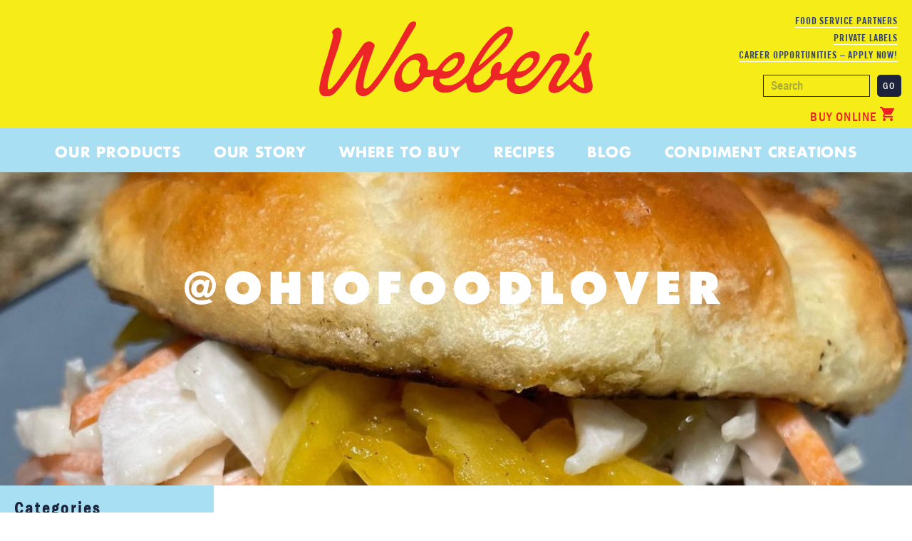

--- FILE ---
content_type: text/html; charset=UTF-8
request_url: https://www.woebermustard.com/social-collaboration/brisk-beef-sandwich/
body_size: 10258
content:
<!DOCTYPE html>
<html>
<head>
	<meta charset="UTF-8">
	<meta name="viewport" content="width=device-width, initial-scale=1.0">
  <script type="5913bc3e7db116bc4e6d46a7-text/javascript">
    document.addEventListener('DOMContentLoaded', function(){
        document.getElementById('svg-icon-placeholder').innerHTML += SVG_SPRITES['sprite'];
    }, false);
	</script>
	<script type="5913bc3e7db116bc4e6d46a7-text/javascript">
		var pathInfo = {
			base: 'https://www.woebermustard.com/wp-content/themes/woebers/',
			css: 'css/',
			js: 'js/',
			swf: 'swf/',
		}
	</script>
	<meta name='robots' content='index, follow, max-image-preview:large, max-snippet:-1, max-video-preview:-1' />

	<!-- This site is optimized with the Yoast SEO plugin v26.8 - https://yoast.com/product/yoast-seo-wordpress/ -->
	<title>@ohiofoodlover - Woeber&#039;s</title>
	<link rel="canonical" href="https://www.woebermustard.com/social-collaboration/brisk-beef-sandwich/" />
	<meta property="og:locale" content="en_US" />
	<meta property="og:type" content="article" />
	<meta property="og:title" content="@ohiofoodlover - Woeber&#039;s" />
	<meta property="og:url" content="https://www.woebermustard.com/social-collaboration/brisk-beef-sandwich/" />
	<meta property="og:site_name" content="Woeber&#039;s" />
	<meta property="article:publisher" content="https://www.facebook.com/Woeber-Mustard-Company-111554383766/" />
	<meta property="article:modified_time" content="2024-02-15T21:48:32+00:00" />
	<meta property="og:image" content="https://www.woebermustard.com/wp-content/uploads/2023/11/recipe-6.jpg" />
	<meta property="og:image:width" content="1200" />
	<meta property="og:image:height" content="1200" />
	<meta property="og:image:type" content="image/jpeg" />
	<meta name="twitter:card" content="summary_large_image" />
	<meta name="twitter:label1" content="Est. reading time" />
	<meta name="twitter:data1" content="1 minute" />
	<script type="application/ld+json" class="yoast-schema-graph">{"@context":"https://schema.org","@graph":[{"@type":"WebPage","@id":"https://www.woebermustard.com/social-collaboration/brisk-beef-sandwich/","url":"https://www.woebermustard.com/social-collaboration/brisk-beef-sandwich/","name":"@ohiofoodlover - Woeber&#039;s","isPartOf":{"@id":"https://www.woebermustard.com/#website"},"primaryImageOfPage":{"@id":"https://www.woebermustard.com/social-collaboration/brisk-beef-sandwich/#primaryimage"},"image":{"@id":"https://www.woebermustard.com/social-collaboration/brisk-beef-sandwich/#primaryimage"},"thumbnailUrl":"https://www.woebermustard.com/wp-content/uploads/2023/11/recipe-6.jpg","datePublished":"2023-11-02T17:16:34+00:00","dateModified":"2024-02-15T21:48:32+00:00","breadcrumb":{"@id":"https://www.woebermustard.com/social-collaboration/brisk-beef-sandwich/#breadcrumb"},"inLanguage":"en-US","potentialAction":[{"@type":"ReadAction","target":["https://www.woebermustard.com/social-collaboration/brisk-beef-sandwich/"]}]},{"@type":"ImageObject","inLanguage":"en-US","@id":"https://www.woebermustard.com/social-collaboration/brisk-beef-sandwich/#primaryimage","url":"https://www.woebermustard.com/wp-content/uploads/2023/11/recipe-6.jpg","contentUrl":"https://www.woebermustard.com/wp-content/uploads/2023/11/recipe-6.jpg","width":1200,"height":1200},{"@type":"BreadcrumbList","@id":"https://www.woebermustard.com/social-collaboration/brisk-beef-sandwich/#breadcrumb","itemListElement":[{"@type":"ListItem","position":1,"name":"Home","item":"https://www.woebermustard.com/"},{"@type":"ListItem","position":2,"name":"@ohiofoodlover"}]},{"@type":"WebSite","@id":"https://www.woebermustard.com/#website","url":"https://www.woebermustard.com/","name":"Woeber's Mustard","description":"","publisher":{"@id":"https://www.woebermustard.com/#organization"},"potentialAction":[{"@type":"SearchAction","target":{"@type":"EntryPoint","urlTemplate":"https://www.woebermustard.com/?s={search_term_string}"},"query-input":{"@type":"PropertyValueSpecification","valueRequired":true,"valueName":"search_term_string"}}],"inLanguage":"en-US"},{"@type":"Organization","@id":"https://www.woebermustard.com/#organization","name":"Woeber Mustard Manufacturing Company","url":"https://www.woebermustard.com/","logo":{"@type":"ImageObject","inLanguage":"en-US","@id":"https://www.woebermustard.com/#/schema/logo/image/","url":"https://www.woebermustard.com/wp-content/uploads/2023/04/woeber-mustard-co-min.png","contentUrl":"https://www.woebermustard.com/wp-content/uploads/2023/04/woeber-mustard-co-min.png","width":2000,"height":1600,"caption":"Woeber Mustard Manufacturing Company"},"image":{"@id":"https://www.woebermustard.com/#/schema/logo/image/"},"sameAs":["https://www.facebook.com/Woeber-Mustard-Company-111554383766/","https://www.instagram.com/woebermustard"]}]}</script>
	<!-- / Yoast SEO plugin. -->


<link rel='dns-prefetch' href='//static.addtoany.com' />
<link rel='dns-prefetch' href='//www.woebermustard.com' />
<link rel='dns-prefetch' href='//use.fontawesome.com' />
<link rel='dns-prefetch' href='//www.googletagmanager.com' />
<link rel='dns-prefetch' href='//fonts.googleapis.com' />
<link rel="alternate" type="application/rss+xml" title="Woeber&#039;s &raquo; Feed" href="https://www.woebermustard.com/feed/" />
<link rel="alternate" title="oEmbed (JSON)" type="application/json+oembed" href="https://www.woebermustard.com/wp-json/oembed/1.0/embed?url=https%3A%2F%2Fwww.woebermustard.com%2Fsocial-collaboration%2Fbrisk-beef-sandwich%2F" />
<link rel="alternate" title="oEmbed (XML)" type="text/xml+oembed" href="https://www.woebermustard.com/wp-json/oembed/1.0/embed?url=https%3A%2F%2Fwww.woebermustard.com%2Fsocial-collaboration%2Fbrisk-beef-sandwich%2F&#038;format=xml" />
<style id='wp-img-auto-sizes-contain-inline-css' type='text/css'>
img:is([sizes=auto i],[sizes^="auto," i]){contain-intrinsic-size:3000px 1500px}
/*# sourceURL=wp-img-auto-sizes-contain-inline-css */
</style>
<style id='wp-emoji-styles-inline-css' type='text/css'>

	img.wp-smiley, img.emoji {
		display: inline !important;
		border: none !important;
		box-shadow: none !important;
		height: 1em !important;
		width: 1em !important;
		margin: 0 0.07em !important;
		vertical-align: -0.1em !important;
		background: none !important;
		padding: 0 !important;
	}
/*# sourceURL=wp-emoji-styles-inline-css */
</style>
<style id='wp-block-library-inline-css' type='text/css'>
:root{--wp-block-synced-color:#7a00df;--wp-block-synced-color--rgb:122,0,223;--wp-bound-block-color:var(--wp-block-synced-color);--wp-editor-canvas-background:#ddd;--wp-admin-theme-color:#007cba;--wp-admin-theme-color--rgb:0,124,186;--wp-admin-theme-color-darker-10:#006ba1;--wp-admin-theme-color-darker-10--rgb:0,107,160.5;--wp-admin-theme-color-darker-20:#005a87;--wp-admin-theme-color-darker-20--rgb:0,90,135;--wp-admin-border-width-focus:2px}@media (min-resolution:192dpi){:root{--wp-admin-border-width-focus:1.5px}}.wp-element-button{cursor:pointer}:root .has-very-light-gray-background-color{background-color:#eee}:root .has-very-dark-gray-background-color{background-color:#313131}:root .has-very-light-gray-color{color:#eee}:root .has-very-dark-gray-color{color:#313131}:root .has-vivid-green-cyan-to-vivid-cyan-blue-gradient-background{background:linear-gradient(135deg,#00d084,#0693e3)}:root .has-purple-crush-gradient-background{background:linear-gradient(135deg,#34e2e4,#4721fb 50%,#ab1dfe)}:root .has-hazy-dawn-gradient-background{background:linear-gradient(135deg,#faaca8,#dad0ec)}:root .has-subdued-olive-gradient-background{background:linear-gradient(135deg,#fafae1,#67a671)}:root .has-atomic-cream-gradient-background{background:linear-gradient(135deg,#fdd79a,#004a59)}:root .has-nightshade-gradient-background{background:linear-gradient(135deg,#330968,#31cdcf)}:root .has-midnight-gradient-background{background:linear-gradient(135deg,#020381,#2874fc)}:root{--wp--preset--font-size--normal:16px;--wp--preset--font-size--huge:42px}.has-regular-font-size{font-size:1em}.has-larger-font-size{font-size:2.625em}.has-normal-font-size{font-size:var(--wp--preset--font-size--normal)}.has-huge-font-size{font-size:var(--wp--preset--font-size--huge)}.has-text-align-center{text-align:center}.has-text-align-left{text-align:left}.has-text-align-right{text-align:right}.has-fit-text{white-space:nowrap!important}#end-resizable-editor-section{display:none}.aligncenter{clear:both}.items-justified-left{justify-content:flex-start}.items-justified-center{justify-content:center}.items-justified-right{justify-content:flex-end}.items-justified-space-between{justify-content:space-between}.screen-reader-text{border:0;clip-path:inset(50%);height:1px;margin:-1px;overflow:hidden;padding:0;position:absolute;width:1px;word-wrap:normal!important}.screen-reader-text:focus{background-color:#ddd;clip-path:none;color:#444;display:block;font-size:1em;height:auto;left:5px;line-height:normal;padding:15px 23px 14px;text-decoration:none;top:5px;width:auto;z-index:100000}html :where(.has-border-color){border-style:solid}html :where([style*=border-top-color]){border-top-style:solid}html :where([style*=border-right-color]){border-right-style:solid}html :where([style*=border-bottom-color]){border-bottom-style:solid}html :where([style*=border-left-color]){border-left-style:solid}html :where([style*=border-width]){border-style:solid}html :where([style*=border-top-width]){border-top-style:solid}html :where([style*=border-right-width]){border-right-style:solid}html :where([style*=border-bottom-width]){border-bottom-style:solid}html :where([style*=border-left-width]){border-left-style:solid}html :where(img[class*=wp-image-]){height:auto;max-width:100%}:where(figure){margin:0 0 1em}html :where(.is-position-sticky){--wp-admin--admin-bar--position-offset:var(--wp-admin--admin-bar--height,0px)}@media screen and (max-width:600px){html :where(.is-position-sticky){--wp-admin--admin-bar--position-offset:0px}}

/*# sourceURL=wp-block-library-inline-css */
</style><style id='global-styles-inline-css' type='text/css'>
:root{--wp--preset--aspect-ratio--square: 1;--wp--preset--aspect-ratio--4-3: 4/3;--wp--preset--aspect-ratio--3-4: 3/4;--wp--preset--aspect-ratio--3-2: 3/2;--wp--preset--aspect-ratio--2-3: 2/3;--wp--preset--aspect-ratio--16-9: 16/9;--wp--preset--aspect-ratio--9-16: 9/16;--wp--preset--color--black: #000000;--wp--preset--color--cyan-bluish-gray: #abb8c3;--wp--preset--color--white: #ffffff;--wp--preset--color--pale-pink: #f78da7;--wp--preset--color--vivid-red: #cf2e2e;--wp--preset--color--luminous-vivid-orange: #ff6900;--wp--preset--color--luminous-vivid-amber: #fcb900;--wp--preset--color--light-green-cyan: #7bdcb5;--wp--preset--color--vivid-green-cyan: #00d084;--wp--preset--color--pale-cyan-blue: #8ed1fc;--wp--preset--color--vivid-cyan-blue: #0693e3;--wp--preset--color--vivid-purple: #9b51e0;--wp--preset--gradient--vivid-cyan-blue-to-vivid-purple: linear-gradient(135deg,rgb(6,147,227) 0%,rgb(155,81,224) 100%);--wp--preset--gradient--light-green-cyan-to-vivid-green-cyan: linear-gradient(135deg,rgb(122,220,180) 0%,rgb(0,208,130) 100%);--wp--preset--gradient--luminous-vivid-amber-to-luminous-vivid-orange: linear-gradient(135deg,rgb(252,185,0) 0%,rgb(255,105,0) 100%);--wp--preset--gradient--luminous-vivid-orange-to-vivid-red: linear-gradient(135deg,rgb(255,105,0) 0%,rgb(207,46,46) 100%);--wp--preset--gradient--very-light-gray-to-cyan-bluish-gray: linear-gradient(135deg,rgb(238,238,238) 0%,rgb(169,184,195) 100%);--wp--preset--gradient--cool-to-warm-spectrum: linear-gradient(135deg,rgb(74,234,220) 0%,rgb(151,120,209) 20%,rgb(207,42,186) 40%,rgb(238,44,130) 60%,rgb(251,105,98) 80%,rgb(254,248,76) 100%);--wp--preset--gradient--blush-light-purple: linear-gradient(135deg,rgb(255,206,236) 0%,rgb(152,150,240) 100%);--wp--preset--gradient--blush-bordeaux: linear-gradient(135deg,rgb(254,205,165) 0%,rgb(254,45,45) 50%,rgb(107,0,62) 100%);--wp--preset--gradient--luminous-dusk: linear-gradient(135deg,rgb(255,203,112) 0%,rgb(199,81,192) 50%,rgb(65,88,208) 100%);--wp--preset--gradient--pale-ocean: linear-gradient(135deg,rgb(255,245,203) 0%,rgb(182,227,212) 50%,rgb(51,167,181) 100%);--wp--preset--gradient--electric-grass: linear-gradient(135deg,rgb(202,248,128) 0%,rgb(113,206,126) 100%);--wp--preset--gradient--midnight: linear-gradient(135deg,rgb(2,3,129) 0%,rgb(40,116,252) 100%);--wp--preset--font-size--small: 13px;--wp--preset--font-size--medium: 20px;--wp--preset--font-size--large: 36px;--wp--preset--font-size--x-large: 42px;--wp--preset--spacing--20: 0.44rem;--wp--preset--spacing--30: 0.67rem;--wp--preset--spacing--40: 1rem;--wp--preset--spacing--50: 1.5rem;--wp--preset--spacing--60: 2.25rem;--wp--preset--spacing--70: 3.38rem;--wp--preset--spacing--80: 5.06rem;--wp--preset--shadow--natural: 6px 6px 9px rgba(0, 0, 0, 0.2);--wp--preset--shadow--deep: 12px 12px 50px rgba(0, 0, 0, 0.4);--wp--preset--shadow--sharp: 6px 6px 0px rgba(0, 0, 0, 0.2);--wp--preset--shadow--outlined: 6px 6px 0px -3px rgb(255, 255, 255), 6px 6px rgb(0, 0, 0);--wp--preset--shadow--crisp: 6px 6px 0px rgb(0, 0, 0);}:where(.is-layout-flex){gap: 0.5em;}:where(.is-layout-grid){gap: 0.5em;}body .is-layout-flex{display: flex;}.is-layout-flex{flex-wrap: wrap;align-items: center;}.is-layout-flex > :is(*, div){margin: 0;}body .is-layout-grid{display: grid;}.is-layout-grid > :is(*, div){margin: 0;}:where(.wp-block-columns.is-layout-flex){gap: 2em;}:where(.wp-block-columns.is-layout-grid){gap: 2em;}:where(.wp-block-post-template.is-layout-flex){gap: 1.25em;}:where(.wp-block-post-template.is-layout-grid){gap: 1.25em;}.has-black-color{color: var(--wp--preset--color--black) !important;}.has-cyan-bluish-gray-color{color: var(--wp--preset--color--cyan-bluish-gray) !important;}.has-white-color{color: var(--wp--preset--color--white) !important;}.has-pale-pink-color{color: var(--wp--preset--color--pale-pink) !important;}.has-vivid-red-color{color: var(--wp--preset--color--vivid-red) !important;}.has-luminous-vivid-orange-color{color: var(--wp--preset--color--luminous-vivid-orange) !important;}.has-luminous-vivid-amber-color{color: var(--wp--preset--color--luminous-vivid-amber) !important;}.has-light-green-cyan-color{color: var(--wp--preset--color--light-green-cyan) !important;}.has-vivid-green-cyan-color{color: var(--wp--preset--color--vivid-green-cyan) !important;}.has-pale-cyan-blue-color{color: var(--wp--preset--color--pale-cyan-blue) !important;}.has-vivid-cyan-blue-color{color: var(--wp--preset--color--vivid-cyan-blue) !important;}.has-vivid-purple-color{color: var(--wp--preset--color--vivid-purple) !important;}.has-black-background-color{background-color: var(--wp--preset--color--black) !important;}.has-cyan-bluish-gray-background-color{background-color: var(--wp--preset--color--cyan-bluish-gray) !important;}.has-white-background-color{background-color: var(--wp--preset--color--white) !important;}.has-pale-pink-background-color{background-color: var(--wp--preset--color--pale-pink) !important;}.has-vivid-red-background-color{background-color: var(--wp--preset--color--vivid-red) !important;}.has-luminous-vivid-orange-background-color{background-color: var(--wp--preset--color--luminous-vivid-orange) !important;}.has-luminous-vivid-amber-background-color{background-color: var(--wp--preset--color--luminous-vivid-amber) !important;}.has-light-green-cyan-background-color{background-color: var(--wp--preset--color--light-green-cyan) !important;}.has-vivid-green-cyan-background-color{background-color: var(--wp--preset--color--vivid-green-cyan) !important;}.has-pale-cyan-blue-background-color{background-color: var(--wp--preset--color--pale-cyan-blue) !important;}.has-vivid-cyan-blue-background-color{background-color: var(--wp--preset--color--vivid-cyan-blue) !important;}.has-vivid-purple-background-color{background-color: var(--wp--preset--color--vivid-purple) !important;}.has-black-border-color{border-color: var(--wp--preset--color--black) !important;}.has-cyan-bluish-gray-border-color{border-color: var(--wp--preset--color--cyan-bluish-gray) !important;}.has-white-border-color{border-color: var(--wp--preset--color--white) !important;}.has-pale-pink-border-color{border-color: var(--wp--preset--color--pale-pink) !important;}.has-vivid-red-border-color{border-color: var(--wp--preset--color--vivid-red) !important;}.has-luminous-vivid-orange-border-color{border-color: var(--wp--preset--color--luminous-vivid-orange) !important;}.has-luminous-vivid-amber-border-color{border-color: var(--wp--preset--color--luminous-vivid-amber) !important;}.has-light-green-cyan-border-color{border-color: var(--wp--preset--color--light-green-cyan) !important;}.has-vivid-green-cyan-border-color{border-color: var(--wp--preset--color--vivid-green-cyan) !important;}.has-pale-cyan-blue-border-color{border-color: var(--wp--preset--color--pale-cyan-blue) !important;}.has-vivid-cyan-blue-border-color{border-color: var(--wp--preset--color--vivid-cyan-blue) !important;}.has-vivid-purple-border-color{border-color: var(--wp--preset--color--vivid-purple) !important;}.has-vivid-cyan-blue-to-vivid-purple-gradient-background{background: var(--wp--preset--gradient--vivid-cyan-blue-to-vivid-purple) !important;}.has-light-green-cyan-to-vivid-green-cyan-gradient-background{background: var(--wp--preset--gradient--light-green-cyan-to-vivid-green-cyan) !important;}.has-luminous-vivid-amber-to-luminous-vivid-orange-gradient-background{background: var(--wp--preset--gradient--luminous-vivid-amber-to-luminous-vivid-orange) !important;}.has-luminous-vivid-orange-to-vivid-red-gradient-background{background: var(--wp--preset--gradient--luminous-vivid-orange-to-vivid-red) !important;}.has-very-light-gray-to-cyan-bluish-gray-gradient-background{background: var(--wp--preset--gradient--very-light-gray-to-cyan-bluish-gray) !important;}.has-cool-to-warm-spectrum-gradient-background{background: var(--wp--preset--gradient--cool-to-warm-spectrum) !important;}.has-blush-light-purple-gradient-background{background: var(--wp--preset--gradient--blush-light-purple) !important;}.has-blush-bordeaux-gradient-background{background: var(--wp--preset--gradient--blush-bordeaux) !important;}.has-luminous-dusk-gradient-background{background: var(--wp--preset--gradient--luminous-dusk) !important;}.has-pale-ocean-gradient-background{background: var(--wp--preset--gradient--pale-ocean) !important;}.has-electric-grass-gradient-background{background: var(--wp--preset--gradient--electric-grass) !important;}.has-midnight-gradient-background{background: var(--wp--preset--gradient--midnight) !important;}.has-small-font-size{font-size: var(--wp--preset--font-size--small) !important;}.has-medium-font-size{font-size: var(--wp--preset--font-size--medium) !important;}.has-large-font-size{font-size: var(--wp--preset--font-size--large) !important;}.has-x-large-font-size{font-size: var(--wp--preset--font-size--x-large) !important;}
/*# sourceURL=global-styles-inline-css */
</style>

<style id='classic-theme-styles-inline-css' type='text/css'>
/*! This file is auto-generated */
.wp-block-button__link{color:#fff;background-color:#32373c;border-radius:9999px;box-shadow:none;text-decoration:none;padding:calc(.667em + 2px) calc(1.333em + 2px);font-size:1.125em}.wp-block-file__button{background:#32373c;color:#fff;text-decoration:none}
/*# sourceURL=/wp-includes/css/classic-themes.min.css */
</style>
<link rel='stylesheet' id='titan-adminbar-styles-css' href='https://www.woebermustard.com/wp-content/plugins/anti-spam/assets/css/admin-bar.css?ver=7.4.0' type='text/css' media='all' />
<link rel='stylesheet' id='cpsh-shortcodes-css' href='https://www.woebermustard.com/wp-content/plugins/column-shortcodes//assets/css/shortcodes.css?ver=1.0.1' type='text/css' media='all' />
<link rel='stylesheet' id='gfont-css' href='https://fonts.googleapis.com/css?family=Cabin+Condensed%3A400%2C500%2C700%7COpen+Sans%3A700%2C800&#038;ver=fadc32ca47724040cb0d6c6e7563c7f0' type='text/css' media='all' />
<link rel='stylesheet' id='base-style-css' href='https://www.woebermustard.com/wp-content/themes/woebers/style.css?ver=1699648717' type='text/css' media='all' />
<link rel='stylesheet' id='base-theme-css' href='https://www.woebermustard.com/wp-content/themes/woebers/theme.css?ver=1477408131' type='text/css' media='all' />
<link rel='stylesheet' id='addtoany-css' href='https://www.woebermustard.com/wp-content/plugins/add-to-any/addtoany.min.css?ver=1.16' type='text/css' media='all' />
<script type="5913bc3e7db116bc4e6d46a7-text/javascript" id="addtoany-core-js-before">
/* <![CDATA[ */
window.a2a_config=window.a2a_config||{};a2a_config.callbacks=[];a2a_config.overlays=[];a2a_config.templates={};
a2a_config.icon_color="#ed2328,#ffffff";

//# sourceURL=addtoany-core-js-before
/* ]]> */
</script>
<script type="5913bc3e7db116bc4e6d46a7-text/javascript" defer src="https://static.addtoany.com/menu/page.js" id="addtoany-core-js"></script>
<script type="5913bc3e7db116bc4e6d46a7-text/javascript" src="https://www.woebermustard.com/wp-includes/js/jquery/jquery.min.js?ver=3.7.1" id="jquery-core-js"></script>
<script type="5913bc3e7db116bc4e6d46a7-text/javascript" src="https://www.woebermustard.com/wp-includes/js/jquery/jquery-migrate.min.js?ver=3.4.1" id="jquery-migrate-js"></script>
<script type="5913bc3e7db116bc4e6d46a7-text/javascript" defer src="https://www.woebermustard.com/wp-content/plugins/add-to-any/addtoany.min.js?ver=1.1" id="addtoany-jquery-js"></script>

<!-- Google tag (gtag.js) snippet added by Site Kit -->
<!-- Google Analytics snippet added by Site Kit -->
<script type="5913bc3e7db116bc4e6d46a7-text/javascript" src="https://www.googletagmanager.com/gtag/js?id=GT-57SWR4F" id="google_gtagjs-js" async></script>
<script type="5913bc3e7db116bc4e6d46a7-text/javascript" id="google_gtagjs-js-after">
/* <![CDATA[ */
window.dataLayer = window.dataLayer || [];function gtag(){dataLayer.push(arguments);}
gtag("set","linker",{"domains":["www.woebermustard.com"]});
gtag("js", new Date());
gtag("set", "developer_id.dZTNiMT", true);
gtag("config", "GT-57SWR4F");
//# sourceURL=google_gtagjs-js-after
/* ]]> */
</script>
<link rel="https://api.w.org/" href="https://www.woebermustard.com/wp-json/" /><link rel="EditURI" type="application/rsd+xml" title="RSD" href="https://www.woebermustard.com/xmlrpc.php?rsd" />
<meta name="generator" content="Site Kit by Google 1.170.0" /><link rel="icon" href="https://www.woebermustard.com/wp-content/uploads/2016/08/cropped-w2-32x32.jpg" sizes="32x32" />
<link rel="icon" href="https://www.woebermustard.com/wp-content/uploads/2016/08/cropped-w2-192x192.jpg" sizes="192x192" />
<link rel="apple-touch-icon" href="https://www.woebermustard.com/wp-content/uploads/2016/08/cropped-w2-180x180.jpg" />
<meta name="msapplication-TileImage" content="https://www.woebermustard.com/wp-content/uploads/2016/08/cropped-w2-270x270.jpg" />
</head>
<body data-rsssl=1 class="wp-singular social-collaboration-template-default single single-social-collaboration postid-10705 wp-theme-woebers">
  <div id="svg-icon-placeholder" style="display: none;"></div>
	<div class="wrapper">
    <header id="header">
      <div class="w1">
        <div class="searchbar"><form method="get" class="search-form" action="https://www.woebermustard.com" >
	<fieldset>
		<input type="search" name="s" placeholder="Search" value="" />
		<input type="submit" value="Go" />
	</fieldset>
</form></div>
        <div class="logo">
	        <a href="https://www.woebermustard.com"><img src="https://www.woebermustard.com/wp-content/themes/woebers/images/logo.svg" width="198" height="55" alt="Woeber&#039;s"></a>
	      </div>
      </div>
      <nav id="nav" class="text-uppercase">
        <a href="#" class="nav-opener"><span><b class="hidden">Menu</b></span></a>
        <div class="nav-drop">
          <div class="holder">
	          <div class="searchmobile">
							<form method="get" class="search-form" action="https://www.woebermustard.com" >
	<fieldset>
		<input type="search" name="s" placeholder="Search" value="" />
		<input type="submit" value="Go" />
	</fieldset>
</form>            </div>

            <ul id="navigation" class="sub-nav"><li id="menu-item-11" class="menu-item menu-item-type-post_type menu-item-object-page menu-item-11"><a href="https://www.woebermustard.com/food-service/">Food Service Partners</a></li>
<li id="menu-item-12" class="menu-item menu-item-type-post_type menu-item-object-page menu-item-12"><a href="https://www.woebermustard.com/private-label/">Private Labels</a></li>
<li id="menu-item-3393" class="menu-item menu-item-type-post_type menu-item-object-page menu-item-3393"><a href="https://www.woebermustard.com/careers/">Career Opportunities &#8211; Apply Now!</a></li>
</ul>
						<ul id="navigation" class="nav"><li id="menu-item-311" class="menu-item menu-item-type-post_type menu-item-object-page menu-item-has-children menu-item-311"><a href="https://www.woebermustard.com/our-products/">Our Products</a>
<div class="drop"><ul class="nav-sub ">
	<li id="menu-item-592" class="menu-item menu-item-type-custom menu-item-object-custom menu-item-has-children menu-item-592"><a href="/our-products/">All Products</a>
	<ul class=" slide-sub">
		<li id="menu-item-360" class="menu-item menu-item-type-taxonomy menu-item-object-product_category menu-item-360"><a href="https://www.woebermustard.com/product_category/mustard/">MUSTARD</a></li>
		<li id="menu-item-361" class="menu-item menu-item-type-taxonomy menu-item-object-product_category menu-item-361"><a href="https://www.woebermustard.com/product_category/mayo/">MAYONNAISE</a></li>
		<li id="menu-item-363" class="menu-item menu-item-type-taxonomy menu-item-object-product_category menu-item-363"><a href="https://www.woebermustard.com/product_category/dips/">DIPS</a></li>
		<li id="menu-item-362" class="menu-item menu-item-type-taxonomy menu-item-object-product_category menu-item-362"><a href="https://www.woebermustard.com/product_category/horseradish/">Garlic &#038; Horseradish</a></li>
		<li id="menu-item-364" class="menu-item menu-item-type-taxonomy menu-item-object-product_category menu-item-364"><a href="https://www.woebermustard.com/product_category/vinegar/">VINEGAR</a></li>
		<li id="menu-item-365" class="menu-item menu-item-type-taxonomy menu-item-object-product_category menu-item-365"><a href="https://www.woebermustard.com/product_category/lemon-juice/">LEMON JUICE</a></li>
		<li id="menu-item-366" class="menu-item menu-item-type-taxonomy menu-item-object-product_category menu-item-366"><a href="https://www.woebermustard.com/product_category/organic/">ORGANIC</a></li>
	</ul>
</li>
	<li id="menu-item-403" class="menu-item menu-item-type-post_type menu-item-object-page menu-item-has-children menu-item-403"><a href="https://www.woebermustard.com/one-big-family/">All Brands</a>
	<ul class=" slide-sub">
		<li id="menu-item-367" class="menu-item menu-item-type-taxonomy menu-item-object-product_brand menu-item-367"><a href="https://www.woebermustard.com/product_brand/woebers/">Woeber’s</a></li>
		<li id="menu-item-368" class="menu-item menu-item-type-taxonomy menu-item-object-product_brand menu-item-368"><a href="https://www.woebermustard.com/product_brand/simply-supreme/">Simply Supreme</a></li>
		<li id="menu-item-369" class="menu-item menu-item-type-taxonomy menu-item-object-product_brand menu-item-369"><a href="https://www.woebermustard.com/product_brand/mayo-gourmet/">Mayo Gourmet</a></li>
		<li id="menu-item-483" class="menu-item menu-item-type-taxonomy menu-item-object-product_brand menu-item-483"><a href="https://www.woebermustard.com/product_brand/supreme/">Woeber&#8217;s Supreme</a></li>
		<li id="menu-item-795" class="menu-item menu-item-type-taxonomy menu-item-object-product_brand menu-item-795"><a href="https://www.woebermustard.com/product_brand/spals/">Sandwich Pals</a></li>
		<li id="menu-item-485" class="menu-item menu-item-type-taxonomy menu-item-object-product_brand menu-item-485"><a href="https://www.woebermustard.com/product_brand/supremedips/">Supreme Dips</a></li>
		<li id="menu-item-372" class="menu-item menu-item-type-taxonomy menu-item-object-product_brand menu-item-372"><a href="https://www.woebermustard.com/product_brand/crowning/">Crowning Touch</a></li>
		<li id="menu-item-486" class="menu-item menu-item-type-taxonomy menu-item-object-product_brand menu-item-486"><a href="https://www.woebermustard.com/product_brand/woebersreserve/">Woeber’s Reserve</a></li>
		<li id="menu-item-374" class="menu-item menu-item-type-taxonomy menu-item-object-product_brand menu-item-374"><a href="https://www.woebermustard.com/product_brand/mistermustard/">Mister Mustard</a></li>
	</ul>
</li>
	<li id="menu-item-359" class="hidden-item menu-item menu-item-type-custom menu-item-object-custom menu-item-has-children menu-item-359"><a href="#">Menu</a>
	<ul class=" slide-sub">
		<li id="menu-item-8091" class="menu-item menu-item-type-custom menu-item-object-custom menu-item-8091"><a href="https://buy.woebermustard.com/product-bundles/"><strong>NEW!</strong> Product Bundles</a></li>
		<li id="menu-item-304" class="menu-item menu-item-type-custom menu-item-object-custom menu-item-304"><a href="https://buy.woebermustard.com/">Buy Now Online</a></li>
		<li id="menu-item-308" class="menu-item menu-item-type-custom menu-item-object-custom menu-item-308"><a href="/recipes/">Find Your Woeber’s (match)</a></li>
	</ul>
</li>
</ul></div>
</li>
<li id="menu-item-24" class="menu-item menu-item-type-post_type menu-item-object-page menu-item-24"><a href="https://www.woebermustard.com/our-story/">Our Story</a></li>
<li id="menu-item-9809" class="menu-item menu-item-type-post_type menu-item-object-page menu-item-9809"><a href="https://www.woebermustard.com/where-to-buy/">Where to Buy</a></li>
<li id="menu-item-25" class="menu-item menu-item-type-post_type menu-item-object-page menu-item-25"><a href="https://www.woebermustard.com/recipes/">Recipes</a></li>
<li id="menu-item-4356" class="menu-item menu-item-type-post_type menu-item-object-page menu-item-4356"><a href="https://www.woebermustard.com/blog/">Blog</a></li>
<li id="menu-item-10747" class="menu-item menu-item-type-post_type menu-item-object-page menu-item-10747"><a href="https://www.woebermustard.com/condiment-creations/">Condiment Creations</a></li>
</ul>          </div>
        </div>
      </nav>

      <a href="https://buy.woebermustard.com/" target="_blank" class="cart"><span>BUY ONLINE</span> <img src="https://www.woebermustard.com/wp-content/themes/woebers/images/shopping-cart.png" class="cart"></a>
    </header>
    <main id="main" role="main">	<div class="w1">
            <div class="visual-section section-top">
    	
      <div class="bg-stretch">
        <span data-srcset=",  2x"></span>
        <span data-srcset=",  2x" data-media="(min-width: 768px)"></span>
        <span data-srcset=",  2x" data-media="(min-width: 1024px)"></span>
      </div>
        <div class="bg-stretch">
          <span data-srcset="https://www.woebermustard.com/wp-content/uploads/2023/11/recipe-6-480x480.jpg, https://www.woebermustard.com/wp-content/uploads/2023/11/recipe-6-960x960.jpg 2x"></span>
          <span data-srcset="https://www.woebermustard.com/wp-content/uploads/2023/11/recipe-6-768x310.jpg, https://www.woebermustard.com/wp-content/uploads/2023/11/recipe-6-1200x571.jpg 2x" data-media="(min-width: 768px)"></span>
          <span data-srcset="https://www.woebermustard.com/wp-content/uploads/2023/11/recipe-6-1200x967.jpg, https://www.woebermustard.com/wp-content/uploads/2023/11/recipe-6-1200x967.jpg 2x" data-media="(min-width: 1024px)"></span>
        </div>
        
        
        
      <div class="text-block text-uppercase">
        <div class="holder">
            
            
            
        <h1>@ohiofoodlover</h1>		
            
            <div class="heading2"></div>

 
        </div>
      </div>
    </div>
        
        
		<div class="main-holder">
            
         
            
			<div id="content">
                
                   <a href="/blog"><p class="backtoblog">Back to Blog</p></a>   
                
               
                
			    				<div class="social-collaboration-item">
  <div>
    <h3>@ohiofoodlover</h3>
    
        <div class="item-image">
      <img width="365" height="455" src="https://www.woebermustard.com/wp-content/uploads/2023/11/recipe-6-365x455.jpg" class="attachment-thumbnail_365x455 size-thumbnail_365x455 wp-post-image" alt="" decoding="async" fetchpriority="high" />    </div>
    
    <div class="item-infos">
            <div class="social-profile-image">
        <img width="150" height="150" src="https://www.woebermustard.com/wp-content/uploads/2023/11/social-profile-6-150x150.jpg" class="attachment-thumbnail size-thumbnail" alt="" decoding="async" srcset="https://www.woebermustard.com/wp-content/uploads/2023/11/social-profile-6-150x150.jpg 150w, https://www.woebermustard.com/wp-content/uploads/2023/11/social-profile-6-300x300.jpg 300w, https://www.woebermustard.com/wp-content/uploads/2023/11/social-profile-6-50x50.jpg 50w, https://www.woebermustard.com/wp-content/uploads/2023/11/social-profile-6-110x110.jpg 110w, https://www.woebermustard.com/wp-content/uploads/2023/11/social-profile-6-220x220.jpg 220w, https://www.woebermustard.com/wp-content/uploads/2023/11/social-profile-6-135x135.jpg 135w, https://www.woebermustard.com/wp-content/uploads/2023/11/social-profile-6-270x270.jpg 270w, https://www.woebermustard.com/wp-content/uploads/2023/11/social-profile-6-44x44.jpg 44w, https://www.woebermustard.com/wp-content/uploads/2023/11/social-profile-6-88x88.jpg 88w, https://www.woebermustard.com/wp-content/uploads/2023/11/social-profile-6.jpg 320w" sizes="(max-width: 150px) 100vw, 150px" />      </div>
      
      <div class="item-infos-text">
                <div class="social-profile-link">
          <a href="https://www.instagram.com/ohiofoodlover/"  target="_blank" rel="nofollow noopener" >@ohiofoodlover</a>        </div>
        
                <div class="social-media-links-wrapper">
          <div class="social-media-label">See post</div>
          <div class="social-media-links">
                        <div>
              <a target="_blank" rel="nofollow noopener*" href="https://www.instagram.com/reel/Cixg07Iu_OQ/">
                <img width="16" height="16" loading="lazy" src="https://www.woebermustard.com/wp-content/themes/woebers/images/social-media-instagram.png" alt="Instagram">
              </a>
            </div>
                      </div>
        </div>
              </div>
    </div>
  </div>
</div>															</div>
			    <aside id="sidebar">
		<div class="widget-odd widget-first widget-1 widget widget_categories" id="categories-2"><h3>Categories</h3>
			<ul>
					<li class="cat-item cat-item-46"><a href="https://www.woebermustard.com/category/annoucements/">Annoucements</a>
</li>
	<li class="cat-item cat-item-60"><a href="https://www.woebermustard.com/category/events/">Events</a>
</li>
	<li class="cat-item cat-item-53"><a href="https://www.woebermustard.com/category/meal-inspiration/">Meal Inspiration</a>
</li>
	<li class="cat-item cat-item-47"><a href="https://www.woebermustard.com/category/mister-mustard-takes-ohio/">Mister Mustard Takes Ohio</a>
</li>
	<li class="cat-item cat-item-1"><a href="https://www.woebermustard.com/category/uncategorized/">Uncategorized</a>
</li>
			</ul>

			</div><div class="widget-even widget-last widget-2 widget widget_search" id="search-2"><form method="get" class="search-form" action="https://www.woebermustard.com" >
	<fieldset>
		<input type="search" name="s" placeholder="Search" value="" />
		<input type="submit" value="Go" />
	</fieldset>
</form></div>    </aside>        
		</div>
	</div>
	</main>
    <footer id="footer">
      <div class="w1 footer-holder text-uppercase">
        <div class="two-columns">
          	          	          		          	<div class="column size-large contact-block">
	            	<strong class="h5">LOCATION</strong>
	            	<address><p><b>woeber mustard manufacturing company</b> <br />1966 commerce circle <br />p.o. box 388 <br />Springfield,  Ohio 45501-0388</p>
</address>
	          	</div>
      		                              				        <div class="column size-small contact-block">
		            <strong class="h5">CONTACT</strong>
                <p><a href="https://www.woebermustard.com/contact/">Email Us</a><br>
		                                                            		           				           				<a href="tel:18005482929">1-800-548-2929</a>
		           					           					           				<br>1-937-323-1099 FAX		           					           		</p>
		       	                        
                    
                    <a href="https://www.facebook.com/pages/category/Commercial---Industrial/Woeber-Mustard-Company-111554383766/"><img src="https://www.woebermustard.com/wp-content/uploads/2018/11/facebook.png" width="35px" class="social"></a>
                    
                         <a href="https://www.instagram.com/woebermustard"><img src="https://www.woebermustard.com/wp-content/uploads/2018/11/insta.png" class="social" width="35px"></a>
                    
                    
                    
		        </div>
	    	        </div>
        	        <a href="https://www.woebermustard.com"><div class="img-holder">
	          <img src="https://www.woebermustard.com/wp-content/uploads/2016/07/mustard-man-footer.svg" width="238" height="175" alt="image description">
	        </div></a>
    	        <p>&copy; 2026 Woeber Mustard Manufacturing Company. All Rights Reserved | Made in the U.S.A.</p>
      </div>
    </footer>

  </div>
  <script type="speculationrules">
{"prefetch":[{"source":"document","where":{"and":[{"href_matches":"/*"},{"not":{"href_matches":["/wp-*.php","/wp-admin/*","/wp-content/uploads/*","/wp-content/*","/wp-content/plugins/*","/wp-content/themes/woebers/*","/*\\?(.+)"]}},{"not":{"selector_matches":"a[rel~=\"nofollow\"]"}},{"not":{"selector_matches":".no-prefetch, .no-prefetch a"}}]},"eagerness":"conservative"}]}
</script>
<script type="5913bc3e7db116bc4e6d46a7-text/javascript">(function(){var s=document.createElement('script');var e = !document.body ? document.querySelector('head'):document.body;s.src='https://acsbapp.com/apps/app/dist/js/app.js';s.setAttribute('data-source', 'WordPress');s.setAttribute('data-plugin-version', '2.12');s.defer=true;s.onload=function(){acsbJS.init({
                statementLink     : '',
                footerHtml        : '',
                hideMobile        : false,
                hideTrigger       : false,
                language          : 'en',
                position          : 'left',
                leadColor         : '#1d233d',
                triggerColor      : '#1d233d',
                triggerRadius     : '10px',
                triggerPositionX  : 'left',
                triggerPositionY  : 'bottom',
                triggerIcon       : 'people',
                triggerSize       : 'medium',
                triggerOffsetX    : 20,
                triggerOffsetY    : 20,
                mobile            : {
                    triggerSize       : 'small',
                    triggerPositionX  : 'right',
                    triggerPositionY  : 'bottom',
                    triggerOffsetX    : 10,
                    triggerOffsetY    : 10,
                    triggerRadius     : '50%'
                }
            });
        };
    e.appendChild(s);}());</script><script type="5913bc3e7db116bc4e6d46a7-text/javascript" src="https://www.woebermustard.com/wp-content/themes/woebers/js/jquery.main.js?ver=fadc32ca47724040cb0d6c6e7563c7f0" id="base-script-js"></script>
<script type="5913bc3e7db116bc4e6d46a7-text/javascript" src="https://www.woebermustard.com/wp-content/themes/woebers/js/svg-sprites.js?ver=fadc32ca47724040cb0d6c6e7563c7f0" id="svg-sprites-js"></script>
<script type="5913bc3e7db116bc4e6d46a7-text/javascript" src="https://use.fontawesome.com/71c7e73144.js?ver=fadc32ca47724040cb0d6c6e7563c7f0" id="fontawesome-js"></script>
<script id="wp-emoji-settings" type="application/json">
{"baseUrl":"https://s.w.org/images/core/emoji/17.0.2/72x72/","ext":".png","svgUrl":"https://s.w.org/images/core/emoji/17.0.2/svg/","svgExt":".svg","source":{"concatemoji":"https://www.woebermustard.com/wp-includes/js/wp-emoji-release.min.js?ver=fadc32ca47724040cb0d6c6e7563c7f0"}}
</script>
<script type="5913bc3e7db116bc4e6d46a7-module">
/* <![CDATA[ */
/*! This file is auto-generated */
const a=JSON.parse(document.getElementById("wp-emoji-settings").textContent),o=(window._wpemojiSettings=a,"wpEmojiSettingsSupports"),s=["flag","emoji"];function i(e){try{var t={supportTests:e,timestamp:(new Date).valueOf()};sessionStorage.setItem(o,JSON.stringify(t))}catch(e){}}function c(e,t,n){e.clearRect(0,0,e.canvas.width,e.canvas.height),e.fillText(t,0,0);t=new Uint32Array(e.getImageData(0,0,e.canvas.width,e.canvas.height).data);e.clearRect(0,0,e.canvas.width,e.canvas.height),e.fillText(n,0,0);const a=new Uint32Array(e.getImageData(0,0,e.canvas.width,e.canvas.height).data);return t.every((e,t)=>e===a[t])}function p(e,t){e.clearRect(0,0,e.canvas.width,e.canvas.height),e.fillText(t,0,0);var n=e.getImageData(16,16,1,1);for(let e=0;e<n.data.length;e++)if(0!==n.data[e])return!1;return!0}function u(e,t,n,a){switch(t){case"flag":return n(e,"\ud83c\udff3\ufe0f\u200d\u26a7\ufe0f","\ud83c\udff3\ufe0f\u200b\u26a7\ufe0f")?!1:!n(e,"\ud83c\udde8\ud83c\uddf6","\ud83c\udde8\u200b\ud83c\uddf6")&&!n(e,"\ud83c\udff4\udb40\udc67\udb40\udc62\udb40\udc65\udb40\udc6e\udb40\udc67\udb40\udc7f","\ud83c\udff4\u200b\udb40\udc67\u200b\udb40\udc62\u200b\udb40\udc65\u200b\udb40\udc6e\u200b\udb40\udc67\u200b\udb40\udc7f");case"emoji":return!a(e,"\ud83e\u1fac8")}return!1}function f(e,t,n,a){let r;const o=(r="undefined"!=typeof WorkerGlobalScope&&self instanceof WorkerGlobalScope?new OffscreenCanvas(300,150):document.createElement("canvas")).getContext("2d",{willReadFrequently:!0}),s=(o.textBaseline="top",o.font="600 32px Arial",{});return e.forEach(e=>{s[e]=t(o,e,n,a)}),s}function r(e){var t=document.createElement("script");t.src=e,t.defer=!0,document.head.appendChild(t)}a.supports={everything:!0,everythingExceptFlag:!0},new Promise(t=>{let n=function(){try{var e=JSON.parse(sessionStorage.getItem(o));if("object"==typeof e&&"number"==typeof e.timestamp&&(new Date).valueOf()<e.timestamp+604800&&"object"==typeof e.supportTests)return e.supportTests}catch(e){}return null}();if(!n){if("undefined"!=typeof Worker&&"undefined"!=typeof OffscreenCanvas&&"undefined"!=typeof URL&&URL.createObjectURL&&"undefined"!=typeof Blob)try{var e="postMessage("+f.toString()+"("+[JSON.stringify(s),u.toString(),c.toString(),p.toString()].join(",")+"));",a=new Blob([e],{type:"text/javascript"});const r=new Worker(URL.createObjectURL(a),{name:"wpTestEmojiSupports"});return void(r.onmessage=e=>{i(n=e.data),r.terminate(),t(n)})}catch(e){}i(n=f(s,u,c,p))}t(n)}).then(e=>{for(const n in e)a.supports[n]=e[n],a.supports.everything=a.supports.everything&&a.supports[n],"flag"!==n&&(a.supports.everythingExceptFlag=a.supports.everythingExceptFlag&&a.supports[n]);var t;a.supports.everythingExceptFlag=a.supports.everythingExceptFlag&&!a.supports.flag,a.supports.everything||((t=a.source||{}).concatemoji?r(t.concatemoji):t.wpemoji&&t.twemoji&&(r(t.twemoji),r(t.wpemoji)))});
//# sourceURL=https://www.woebermustard.com/wp-includes/js/wp-emoji-loader.min.js
/* ]]> */
</script>
<script src="/cdn-cgi/scripts/7d0fa10a/cloudflare-static/rocket-loader.min.js" data-cf-settings="5913bc3e7db116bc4e6d46a7-|49" defer></script><script defer src="https://static.cloudflareinsights.com/beacon.min.js/vcd15cbe7772f49c399c6a5babf22c1241717689176015" integrity="sha512-ZpsOmlRQV6y907TI0dKBHq9Md29nnaEIPlkf84rnaERnq6zvWvPUqr2ft8M1aS28oN72PdrCzSjY4U6VaAw1EQ==" data-cf-beacon='{"version":"2024.11.0","token":"bc189edadd1c4bcbb724989da2c812ac","r":1,"server_timing":{"name":{"cfCacheStatus":true,"cfEdge":true,"cfExtPri":true,"cfL4":true,"cfOrigin":true,"cfSpeedBrain":true},"location_startswith":null}}' crossorigin="anonymous"></script>
</body>
</html>
</div>
       

--- FILE ---
content_type: text/css
request_url: https://www.woebermustard.com/wp-content/themes/woebers/style.css?ver=1699648717
body_size: 16099
content:
/*
Theme Name: Woebers
Author: Anonymous
Author URI:
Version: 1
Description: Base theme for Wordpress
License: GNU General Public License v2 or later
License URI: http://www.gnu.org/licenses/gpl-2.0.html
Text Domain: Woebers
Tags: one-column, two-columns
Theme URI:
*/

/* Generated by Font Squirrel (https://www.fontsquirrel.com) on July 12, 2016 */

@font-face {
	font-family: "futura";
	src: url("fonts/futura.eot");
	src: url("fonts/futura.eot?#iefix") format("embedded-opentype"), url("fonts/futura.woff") format("woff"), url("fonts/futura.ttf") format("truetype"), url("fonts/futura.svg#futuramedium") format("svg");
	font-weight: 400;
	font-style: normal;
}

@font-face {
	font-family: "futura-bold";
	src: url("fonts/futura_bold.eot");
	src: url("fonts/futura_bold.eot?#iefix") format("embedded-opentype"), url("fonts/futura_bold.woff") format("woff"), url("fonts/futura_bold.ttf") format("truetype"), url("fonts/futura_bold.svg#futurabold") format("svg");
	font-weight: 700;
	font-style: normal;
}

@font-face {
	font-family: "franklin_gothic_fsbook";
	src: url("fonts/franklingothic-book-webfont.eot");
	src: url("fonts/franklingothic-book-webfont.eot?#iefix") format("embedded-opentype"), url("fonts/franklingothic-book-webfont.woff2") format("woff2"), url("fonts/franklingothic-book-webfont.woff") format("woff"), url("fonts/franklingothic-book-webfont.ttf") format("truetype"), url("fonts/franklingothic-book-webfont.svg#franklin_gothic_fsbook") format("svg");
	font-weight: normal;
	font-style: normal;
}

@font-face {
	font-family: "FranklinGothic-MediumCond";
	src: url("fonts/FranklinGothic-MediumCond.eot");
	src: url("fonts/FranklinGothic-MediumCond.eot?#iefix") format("embedded-opentype"), url("fonts/FranklinGothic-MediumCond.woff") format("woff"), url("fonts/FranklinGothic-MediumCond.ttf") format("truetype"), url("fonts/FranklinGothic-MediumCond") format("svg");
	font-weight: normal;
	font-style: normal;
}

@font-face {
	font-family: "TradeGothicLT-BoldCondTwenty";
	src: url("fonts/TradeGothicLT-BoldCondTwenty.eot");
	src: url("fonts/TradeGothicLT-BoldCondTwenty.eot?#iefix") format("embedded-opentype"), url("fonts/TradeGothicLT-BoldCondTwenty.woff") format("woff"), url("fonts/TradeGothicLT-BoldCondTwenty.ttf") format("truetype"), url("fonts/TradeGothicLT-BoldCondTwenty") format("svg");
	font-weight: normal;
	font-style: normal;
}

@font-face {
	font-family: "TradeGothicLT-CondEighteen";
	src: url("fonts/TradeGothicLT-CondEighteen.eot");
	src: url("fonts/TradeGothicLT-CondEighteen.eot?#iefix") format("embedded-opentype"), url("fonts/TradeGothicLT-CondEighteen.woff") format("woff"), url("fonts/TradeGothicLT-CondEighteen.ttf") format("truetype"), url("fonts/TradeGothicLT-CondEighteen") format("svg");
	font-weight: normal;
	font-style: normal;
}

@font-face {
	font-family: "futura_heavy";
	src: url("fonts/futura_heavy.eot");
	src: url("fonts/futura_heavy.eot?#iefix") format("embedded-opentype"), url("fonts/futura_heavy.woff") format("woff"), url("fonts/futura_heavy.ttf") format("truetype"), url("fonts/futura_heavy.svg#futura_heavyregular") format("svg");
	font-weight: normal;
	font-style: normal;
}

@font-face {
	font-family: "futura_extra";
	src: url("fonts/futura_extra_bold.eot");
	src: url("fonts/futura_extra_bold.eot?#iefix") format("embedded-opentype"), url("fonts/futura_extra_bold.woff") format("woff"), url("fonts/futura_extra_bold.ttf") format("truetype"), url("fonts/futura_extra_bold.svg#futura_extrabold") format("svg");
	font-weight: 800;
	font-style: normal;
}

/*! normalize.css v3.0.3 | MIT License | github.com/necolas/normalize.css */

/**
 * 1. Set default font family to sans-serif.
 * 2. Prevent iOS and IE text size adjust after device orientation change,
 *    without disabling user zoom.
 */

html {
	font-family: sans-serif;
	/* 1 */
	-ms-text-size-adjust: 100%;
	/* 2 */
	-webkit-text-size-adjust: 100%;
	/* 2 */
}

/**
 * Remove default margin.
 */

body {
	margin: 0;
}

/* HTML5 display definitions

KNOWBLE

*/

p.blogtitle a {
	color: #1d233d;
}

p.blogtitle {
	color: #1d233d !important;
	font-family: "futura";
	text-transform: uppercase;
	font-size: 1.6em;
	list-style-type: none;
	margin-bottom: 10px !important;
}

a.continuereading {
	display: block;
	text-transform: uppercase;
	margin-top: 20px;
	margin-bottom: 60px;
}

p.backtoblog {
	text-transform: uppercase;
	margin-bottom: 0px;
}

.page-id-4281 .search-form .aside,
#sidebar {
	display: block !important;
}

.page-id-4281 aside#sidebar li {
	font-family: "FranklinGothic-MediumCond";
	list-style-type: none !important;
	margin-bottom: 5px !important;
}

.execphpwidget p {
	color: #ed2328;
	font-family: "futura-bold";
	text-transform: uppercase;
	font-size: 1.2em;
	list-style-type: none;
}

.execphpwidget p a {
	font-family: "FranklinGothic-MediumCond";
	list-style-type: none !important;
	margin-bottom: 5px !important;
	color: #1d233d;
	font-size: 18px;
}

.single-post .execphpwidget {
	padding: 5px 80px 10px !important;
}

.single-post div#categories-2 {
	padding: 75px 100px 0px !important;
}

.single-post div#tag_cloud-2 {
	padding: 5px 100px 10px !important;
}

.page-id-4281 aside#sidebar li a {
	color: #1d233d;
	text-transform: uppercase;
}

a.tag-cloud-link {
	font-size: 15px !important;
}

.single-post aside#sidebar li a {
	color: #1d233d;
	text-transform: uppercase;
}

.page-id-4281 .widget ul {
	padding-left: 0em;
}

.single-post .widget ul {
	padding-left: 0em;
}

.single-post aside#sidebar li {
	font-family: "FranklinGothic-MediumCond";
	list-style-type: none !important;
	margin-bottom: 5px !important;
}

ul.post-categories li {
	display: inline;
	margin-right: 10px;
	position: relative;
	top: 70px;
	left: 190px;
}

.single-post #sidebar {
	background-color: #ffffff;
}

.page-id-4281 .widget {
	padding: 57px 100px 10px !important;
}

.page-id-4281 h3,
.h3 {
	color: #ed2328;
	font-family: "futura-bold";
	text-transform: uppercase;
	font-size: 1.2em;
	list-style-type: none;
	margin-bottom: 15px !important;
}

.single-post h3,
.h3 {
	color: #ed2328;
	font-family: "futura-bold";
	text-transform: uppercase;
	font-size: 1.2em;
	list-style-type: none;
	margin-bottom: 15px !important;
}

.page-id-4281 #sidebar {
	background-color: #ffffff;
}

p.backtoblog:before {
	content: '\2190';
	font-family: sans-serif;
	position: relative;
	top: 1px;
	color: #ed2328;
	right: 5px;
}

a.continuereading:after {
	content: '\2192';
	font-family: sans-serif;
	position: relative;
	top: 1px;
	left: 5px;
}

p.blogdate {
	color: #ed2328 !important;
	font-family: "futura-bold";
	font-weight: bold;
	text-transform: uppercase;
	font-size: 1em;
	list-style-type: none;
	margin-bottom: 20px !important;
}

.page-id-2715 #content-full {
	margin-left: 0%;
	margin-top: -4%;
	margin-right: 0%;
}

.apss-theme-3 .apss-single-icon {
	display: inline-block;
	margin: 0 5px 5px 0;
	position: relative;
}

.apss-theme-3 .apss-icon-block {
	color: #fff;
	height: 34px;
	line-height: 34px;
	border-radius: 5px;
	text-align: center;
	width: 34px;
	background-color: #ed2328 !important;
	position: relative;
}

.apss-theme-3 .apss-icon-block:hover:after {
	box-shadow: 0 0 0 1px #ed2328;
	opacity: 1;
	display: none;
	-webkit-transform: scale(1);
	-moz-transform: scale(1);
	-ms-transform: scale(1);
	transform: scale(1);
	-webkit-transition: -webkit-transform 0.5s ease 0s, opacity 0.5s ease 0s;
	-moz-transition: -moz-transform 0.5s ease 0s, opacity 0.5s ease 0s;
	-ms-transition: -ms-transform 0.5s ease 0s, opacity 0.5s ease 0s;
	transition: transform 0.5s ease 0s, opacity 0.5s ease 0s;
}

.apss-theme-3 .apss-icon-block:after {
	/*border-radius: 50%;*/
	box-shadow: 0 0 0 1px #ed2328;
	-webkit-box-sizing: border-box;
	-moz-box-sizing: border-box;
	-ms-box-sizing: border-box;
	box-sizing: border-box;
	content: "";
	height: 100%;
	left: -3px;
	opacity: 0;
	padding: 20px;
	pointer-events: none;
	position: absolute;
	top: -3px;
	-webkit-transform: scale(0.1);
	-moz-transform: scale(0.8);
	-ms-transform: scale(0.8);
	transform: scale(0.8);
	-webkit-transition: -webkit-transform 0.5s ease 0s, opacity 0.5s ease 0s;
	-moz-transition: -moz-transform 0.5s ease 0s, opacity 0.5s ease 0s;
	-ms-transition: -ms-transform 0.5s ease 0s, opacity 0.5s ease 0s;
	transition: transform 0.5s ease 0s, opacity 0.5s ease 0s;
	width: 100%;
	-webkit-box-sizing: border-box;
	-moz-box-sizing: border-box;
	box-sizing: border-box;
}

h3.red {
	color: #ed2328 !important;
	margin-bottom: 20px;
	font-weight: bold;
	font-family: "futura";
	text-transform: uppercase;
	font-size: 1.2em;
}

.panel {
	width: 100%;
	height: 430px;
	background-size: cover;
	background-repeat: no-repeat;
}

.panelpoloraid {
	width: 100%;
	height: 400px;
	background-size: contain;
}

.recipe-right {
	margin-left: 50%;
	text-align: center;
}

.paneltall {
	width: 100%;
	height: 600px;
	background-size: cover;
}

.panelmedium {
	width: 100%;
	height: 500px;
	background-size: cover;
	background-repeat: no-repeat;
}

.products-section .image-block img {
	width: 35%;
}

div#text-3 {
	font-family: "TradeGothicLT-BoldCondTwenty";
}

aside.aside {
	color: #a9dff2;
}

.aside .menu li {
	font-family: "FranklinGothic-MediumCond";
}

aside#sidebar li {
	font-family: "FranklinGothic-MediumCond";
}

.flex-block.image-block {
	height: 400px !important;
}

.products-section h2 {
	font-family: "FranklinGothic-MediumCond";
	font-weight: 200;
	font-size: 50px;
	letter-spacing: 4px;
}

.ninja-forms-form-wrap *,
.ninja-forms-form-wrap *:after,
.ninja-forms-form-wrap *:before {
	-webkit-box-sizing: border-box;
	-moz-box-sizing: border-box;
	-ms-box-sizing: border-box;
	box-sizing: border-box;
	width: 86%;
	margin-left: auto;
	margin-right: auto;
}

.ninja-forms-field-error {
	color: red;
	display: none;
}

.ninja-forms-required-items {
	display: none;
}

#ninja_forms_form_1_response_msg {
	display: none;
}

#nf_submit_1 {
	float: left;
}

input[type="text"],
input[type="tel"],
input[type="email"],
input[type="search"],
input[type="password"],
textarea {
	-webkit-appearance: none;
	-webkit-border-radius: 0;
	box-sizing: border-box;
	border: 1px solid #cccccc !important;
}

.field-wrap,
#ninja_forms_required_items {
	margin-bottom: 15px !important;
}

.ninja-forms-req-symbol {
	color: #ff0000;
	display: none;
}

input[type="button"],
input[type="reset"],
input[type="file"],
input[type="submit"] {
	border-width: 3px;
	font-size: 23px;
	height: 48px;
	letter-spacing: .13em !important;
	line-height: 36px !important;
	border-radius: 5px !important;
	color: #ffffff;
}

.heading1 {
	display: block;
	font-family: "franklin_gothic_fsbook", sans-serif;
	padding: 20px 0;
	font-size: 35px;
	letter-spacing: 6px;
	word-spacing: 14px;
	margin-top: 8%;
}

.heading2 {
	font-size: 94px;
	font-family: "futura_extra";
}

.panel-left {
	float: left;
	margin-top: 7%;
	margin-left: 3%;
	width: 38%;
}

input#ninja_forms_field_4 {
	background-color: #1e2c5d !important;
}

div#nf_submit_5 {
	float: left;
}

input#ninja_forms_field_8 {
	background-color: #1e2c5d !important;
}

.panel-right {
	float: right;
	margin-top: 7%;
	text-align: right;
	margin-right: 3%;
	width: 38%;
}

.panel-right-last {
	float: right;
	margin-top: 7%;
	margin-right: 5%;
	width: 36%;
}

.panel-left.low {
	margin-top: 11%;
	margin-left: 8%;
}

.panel-right.align {
	text-align: left;
	width: 35%;
	margin-right: 6%;
	margin-top: 7%;
}

.content-block img {
	width: 80%;
}

.date-text {
	color: #ffffff;
	font-size: 55px;
	font-family: "futura_extra";
	margin-bottom: 20px;
}

.recipe-title {
	color: #ffffff;
	font-size: 55px;
	font-family: "futura_extra";
	margin-bottom: 20px;
	padding-top: 35px;
	letter-spacing: 9px;
}

.story-text {
	color: #ffffff;
	font-family: "FranklinGothic-MediumCond";
	font-weight: 800;
	line-height: 125%;
	font-size: 20px;
	text-align: left;
}

/* HTML5 display definitions
   ========================================================================== */

/**
 * Correct `block` display not defined for any HTML5 element in IE 8/9.
 * Correct `block` display not defined for `details` or `summary` in IE 10/11
 * and Firefox.
 * Correct `block` display not defined for `main` in IE 11.
 */

article,
aside,
details,
figcaption,
figure,
footer,
header,
hgroup,
main,
menu,
nav,
section,
summary {
	display: block;
}

/**
 * 1. Correct `inline-block` display not defined in IE 8/9.
 * 2. Normalize vertical alignment of `progress` in Chrome, Firefox, and Opera.
 */

audio,
canvas,
progress,
video {
	display: inline-block;
	/* 1 */
	vertical-align: baseline;
	/* 2 */
}

/**
 * Prevent modern browsers from displaying `audio` without controls.
 * Remove excess height in iOS 5 devices.
 */

audio:not([controls]) {
	display: none;
	height: 0;
}

/**
 * Address `[hidden]` styling not present in IE 8/9/10.
 * Hide the `template` element in IE 8/9/10/11, Safari, and Firefox < 22.
 */

[hidden],
template {
	display: none;
}

/* Links
   ========================================================================== */

/**
 * Remove the gray background color from active links in IE 10.
 */

a {
	background-color: transparent;
}

/**
 * Improve readability of focused elements when they are also in an
 * active/hover state.
 */

a:active,
a:hover {
	outline: 0;
}

/* Text-level semantics
   ========================================================================== */

/**
 * Address styling not present in IE 8/9/10/11, Safari, and Chrome.
 */

abbr[title] {
	border-bottom: 1px dotted;
}

/**
 * Address style set to `bolder` in Firefox 4+, Safari, and Chrome.
 */

b,
strong {
	font-weight: bold;
}

/**
 * Address styling not present in Safari and Chrome.
 */

dfn {
	font-style: italic;
}

/**
 * Address variable `h1` font-size and margin within `section` and `article`
 * contexts in Firefox 4+, Safari, and Chrome.
 */

h1 {
	font-size: 2em;
	margin: .67em 0;
}

/**
 * Address styling not present in IE 8/9.
 */

mark {
	background: #ff0;
	color: #000;
}

/**
 * Address inconsistent and variable font size in all browsers.
 */

small {
	font-size: 80%;
}

/**
 * Prevent `sub` and `sup` affecting `line-height` in all browsers.
 */

sub,
sup {
	font-size: 75%;
	line-height: 0;
	position: relative;
	vertical-align: baseline;
}

sup {
	top: -.5em;
}

sub {
	bottom: -.25em;
}

/* Embedded content
   ========================================================================== */

/**
 * Remove border when inside `a` element in IE 8/9/10.
 */

img {
	border: 0;
}

/**
 * Correct overflow not hidden in IE 9/10/11.
 */

svg:not(:root) {
	overflow: hidden;
}

/* Grouping content
   ========================================================================== */

/**
 * Address margin not present in IE 8/9 and Safari.
 */

figure {
	margin: 1em 40px;
}

/**
 * Address differences between Firefox and other browsers.
 */

hr {
	box-sizing: content-box;
	height: 0;
}

/**
 * Contain overflow in all browsers.
 */

pre {
	overflow: auto;
}

/**
 * Address odd `em`-unit font size rendering in all browsers.
 */

code,
kbd,
pre,
samp {
	font-family: monospace, monospace;
	font-size: 1em;
}

/* Forms
   ========================================================================== */

/**
 * Known limitation: by default, Chrome and Safari on OS X allow very limited
 * styling of `select`, unless a `border` property is set.
 */

/**
 * 1. Correct color not being inherited.
 *    Known issue: affects color of disabled elements.
 * 2. Correct font properties not being inherited.
 * 3. Address margins set differently in Firefox 4+, Safari, and Chrome.
 */

button,
input,
optgroup,
select,
textarea {
	color: inherit;
	/* 1 */
	font: inherit;
	/* 2 */
	margin: 0;
	/* 3 */
}

/**
 * Address `overflow` set to `hidden` in IE 8/9/10/11.
 */

button {
	overflow: visible;
}

/**
 * Address inconsistent `text-transform` inheritance for `button` and `select`.
 * All other form control elements do not inherit `text-transform` values.
 * Correct `button` style inheritance in Firefox, IE 8/9/10/11, and Opera.
 * Correct `select` style inheritance in Firefox.
 */

button,
select {
	text-transform: none;
}

/**
 * 1. Avoid the WebKit bug in Android 4.0.* where (2) destroys native `audio`
 *    and `video` controls.
 * 2. Correct inability to style clickable `input` types in iOS.
 * 3. Improve usability and consistency of cursor style between image-type
 *    `input` and others.
 */

button,
html input[type="button"],
input[type="reset"],
input[type="submit"] {
	-webkit-appearance: button;
	/* 2 */
	cursor: pointer;
	/* 3 */
}

/**
 * Re-set default cursor for disabled elements.
 */

button[disabled],
html input[disabled] {
	cursor: default;
}

/**
 * Remove inner padding and border in Firefox 4+.
 */

button::-moz-focus-inner,
input::-moz-focus-inner {
	border: 0;
	padding: 0;
}

/**
 * Address Firefox 4+ setting `line-height` on `input` using `!important` in
 * the UA stylesheet.
 */

input {
	line-height: normal;
}

/**
 * It's recommended that you don't attempt to style these elements.
 * Firefox's implementation doesn't respect box-sizing, padding, or width.
 *
 * 1. Address box sizing set to `content-box` in IE 8/9/10.
 * 2. Remove excess padding in IE 8/9/10.
 */

input[type="checkbox"],
input[type="radio"] {
	box-sizing: border-box;
	/* 1 */
	padding: 0;
	/* 2 */
}

/**
 * Fix the cursor style for Chrome's increment/decrement buttons. For certain
 * `font-size` values of the `input`, it causes the cursor style of the
 * decrement button to change from `default` to `text`.
 */

input[type="number"]::-webkit-inner-spin-button,
input[type="number"]::-webkit-outer-spin-button {
	height: auto;
}

/**
 * 1. Address `appearance` set to `searchfield` in Safari and Chrome.
 * 2. Address `box-sizing` set to `border-box` in Safari and Chrome.
 */

input[type="search"] {
	-webkit-appearance: textfield;
	/* 1 */
	box-sizing: content-box;
	/* 2 */
}

/**
 * Remove inner padding and search cancel button in Safari and Chrome on OS X.
 * Safari (but not Chrome) clips the cancel button when the search input has
 * padding (and `textfield` appearance).
 */

input[type="search"]::-webkit-search-cancel-button,
input[type="search"]::-webkit-search-decoration {
	-webkit-appearance: none;
}

/**
 * Define consistent border, margin, and padding.
 */

fieldset {
	border: 1px solid #c0c0c0;
	margin: 0 2px;
	padding: .35em .625em .75em;
}

/**
 * 1. Correct `color` not being inherited in IE 8/9/10/11.
 * 2. Remove padding so people aren't caught out if they zero out fieldsets.
 */

legend {
	border: 0;
	/* 1 */
	padding: 0;
	/* 2 */
}

/**
 * Remove default vertical scrollbar in IE 8/9/10/11.
 */

textarea {
	overflow: auto;
}

/**
 * Don't inherit the `font-weight` (applied by a rule above).
 * NOTE: the default cannot safely be changed in Chrome and Safari on OS X.
 */

optgroup {
	font-weight: bold;
}

/* Tables
   ========================================================================== */

/**
 * Remove most spacing between table cells.
 */

table {
	border-collapse: collapse;
	border-spacing: 0;
}

td,
th {
	padding: 0;
}

.sub-nav,
.nav-drop ul,
.switchers ul,
.menu ul {
	margin: 0;
	padding: 0;
	font-family: "TradeGothicLT-BoldCondTwenty";
	list-style: none;
	font-weight: 400;
}

.clearfix:after,
dl:after,
.widget:after,
.search-form:after,
.post-password-form p:after,
.navigation-single:after,
.w1:after,
#header:after,
.three-blocks:after,
.carousel:after,
.heading-row:after,
.two-blocks:after,
.filters-block:after,
.main-holder:after,
.content-block:after {
	content: "";
	display: block;
	clear: both;
}

.ellipsis,
.custom-form .fake-label {
	white-space: nowrap;
	/* 1 */
	text-overflow: ellipsis;
	/* 2 */
	overflow: hidden;
}

.resize-active * {
	-webkit-transition: none !important;
	transition: none !important;
}

.dl-horizontal dt {
	float: left;
	padding-right: 4px;
}

.dl-horizontal dd {
	margin: 0;
	overflow: hidden;
}

.list-unstyled {
	list-style: none;
	padding: 0;
	margin: 0 0 15px;
}

.list-unstyled li {
	list-style: none outside;
}

.list-inline {
	padding-left: 0;
	list-style: none;
	letter-spacing: -5px;
	margin-left: -4px;
}

.list-inline>li {
	display: inline-block;
	vertical-align: top;
	padding: 0 4px 5px;
}

.list-inline>li>* {
	letter-spacing: .1em;
}

.text-uppercase {
	text-transform: uppercase;
}

.text-capitalize {
	text-transform: capitalize;
}

.text-center {
	text-align: center;
}

.text-right {
	text-align: right;
}

.img-circle {
	border-radius: 50%;
}

.img-rounded {
	border-radius: 3px;
}

.hidden {
	position: absolute;
	left: -9999px;
	top: auto;
	width: 1px;
	height: 1px;
}

.visible-xs {
	display: none !important;
}

.visible-sm {
	display: none !important;
}

.visible-xs-inline-block {
	display: none !important;
}

div.aligncenter {
	margin: 0 auto 1.083em;
}

img.aligncenter {
	display: block;
	margin: 0 auto;
}

.embed-responsive {
	position: relative;
	padding-bottom: 56.25%;
	/* 16/9 ratio */
	height: 0;
	overflow: hidden;
	margin: 0 0 25px;
}

.embed-responsive .embed-responsive-item,
.embed-responsive iframe,
.embed-responsive embed,
.embed-responsive object,
.embed-responsive video {
	position: absolute;
	top: 0;
	left: 0;
	width: 100%;
	height: 100%;
	border: none;
}

p iframe,
p embed,
p object,
p video {
	width: 100%;
}

.bg-brown {
	background: #d9c29c;
	color: #1d233d;
}

.bg-brown a {
	color: inherit;
}

.bg-brown a:hover {
	color: #364171;
}

.bg-danger {
	background: #ed2328;
	color: #a9dff2;
}

.bg-danger a {
	color: inherit;
}

.bg-danger a:hover {
	color: #ebf8fc;
}

.bg-info {
	background: #a9dff2;
	color: #ed2328;
}

.bg-info a {
	color: inherit;
}

.bg-info a:hover {
	color: #f36a6d;
}

.bg-primary {
	background: #1d233d;
	color: #f6ed18;
}

.bg-primary a {
	color: inherit;
}

.bg-primary a:hover {
	color: #f9f362;
}

.bg-yellow {
	background: #f6ed18;
	color: #1d233d;
}

.bg-yellow a {
	color: inherit;
}

.bg-yellow a:hover {
	color: #364171;
}

.color-red {
	color: #ed2328;
}

.color-white {
	color: #fff;
}

.color-yellow {
	color: #f6ed18 !important;
}

.futura-bold-style {
	font-family: "futura_extra" !important;
}

html {
	box-sizing: border-box;
}

*,
*:before,
*:after {
	box-sizing: inherit;
}

* {
	max-height: 1000000px;
}

body {
	color: #1d233d;
	background: #fff;
	font-family: "FranklinGothic-MediumCond";
	letter-spacing: .08em;
	line-height: 1.3;
	min-width: 320px;
	font-size: 18px;
	font-weight: 100;
	-webkit-font-smoothing: antialiased;
	-moz-osx-font-smoothing: grayscale;
}

img {
	height: auto;
}

a {
	text-decoration: none;
	-webkit-transition: all .75s linear;
	transition: all .75s linear;
}

a:hover {
	color: #b50f13;
}

.h1,
.h2,
.h3,
.h4,
.h5,
.h6 {
	display: block;
}

.gm-style img {
	max-width: none;
}

ul,
ol,
dl,
p,
h1,
h2,
h3,
h4,
h5,
h6,
address,
form,
table,
blockquote,
applet,
embed,
object,
iframe,
frameset {
	margin: 0 0 1.083em;
}

blockquote {
	border-left: 4px solid #1d233d;
	padding-left: .5em;
	margin-left: 1.083em;
}

th,
td {
	border: 1px solid #1d233d;
	padding: .5em;
	text-align: left;
	vertical-align: top;
}

th {
	text-align: center;
	vertical-align: middle;
}

ul,
ol {
	padding-left: 1.2em;
}

ul>li,
ol>li {
	margin: 0 0 10px;
}

ul ul,
ul ol,
ol ul,
ol ol {
	padding-left: 3em;
	margin: 0;
}

ul {
	list-style-type: disc;
}

dl dt {
	float: left;
	clear: left;
	padding-right: .3em;
	font-weight: bold;
}

dl dd {
	overflow: hidden;
}

pre {
	max-width: 100%;
}

form,
fieldset {
	margin: 0;
	padding: 0;
	border-style: none;
	margin: 0 auto;
	max-width: 1200px;
}

input[type="text"],
input[type="tel"],
input[type="email"],
input[type="search"],
input[type="password"],
textarea {
	-webkit-appearance: none;
	-webkit-border-radius: 0;
	box-sizing: border-box;
	border: 1px solid #1d233d;
	height: 31px;
	padding: 3px 10px;
}

input[type="text"]:focus,
input[type="tel"]:focus,
input[type="email"]:focus,
input[type="search"]:focus,
input[type="password"]:focus,
textarea:focus {
	border-color: #1d233d;
}

input[type="text"]::-webkit-input-placeholder,
input[type="tel"]::-webkit-input-placeholder,
input[type="email"]::-webkit-input-placeholder,
input[type="search"]::-webkit-input-placeholder,
input[type="password"]::-webkit-input-placeholder,
textarea::-webkit-input-placeholder {
	color: #364171;
}

input[type="text"]::-moz-placeholder,
input[type="tel"]::-moz-placeholder,
input[type="email"]::-moz-placeholder,
input[type="search"]::-moz-placeholder,
input[type="password"]::-moz-placeholder,
textarea::-moz-placeholder {
	opacity: 1;
	color: #364171;
}

input[type="text"]:-moz-placeholder,
input[type="tel"]:-moz-placeholder,
input[type="email"]:-moz-placeholder,
input[type="search"]:-moz-placeholder,
input[type="password"]:-moz-placeholder,
textarea:-moz-placeholder {
	color: #364171;
}

input[type="text"]:-ms-input-placeholder,
input[type="tel"]:-ms-input-placeholder,
input[type="email"]:-ms-input-placeholder,
input[type="search"]:-ms-input-placeholder,
input[type="password"]:-ms-input-placeholder,
textarea:-ms-input-placeholder {
	color: #364171;
}

input[type="text"].placeholder,
input[type="tel"].placeholder,
input[type="email"].placeholder,
input[type="search"].placeholder,
input[type="password"].placeholder,
textarea.placeholder {
	color: #364171;
}

select {
	-webkit-border-radius: 0;
	height: 31px;
	border: 1px solid #1d233d;
}

textarea {
	resize: vertical;
	vertical-align: top;
	min-height: 120px;
	height: 120px;
}

button,
input[type="button"],
input[type="reset"],
input[type="file"],
input[type="submit"] {
	-webkit-appearance: none;
	-webkit-border-radius: 0;
	cursor: pointer;
	text-transform: uppercase;
	border: 2px solid #1d233d;
	background: none;
	font-size: 15px;
	height: 38px;
	line-height: 28px;
	letter-spacing: .3em;
	padding: 0 8px;
}

.bg-primary button,
.aside button,
#sidebar button,
.bg-primary input[type="button"],
.aside input[type="button"],
#sidebar input[type="button"],
.bg-primary input[type="reset"],
.aside input[type="reset"],
#sidebar input[type="reset"],
.bg-primary input[type="file"],
.aside input[type="file"],
#sidebar input[type="file"],
.bg-primary input[type="submit"],
.aside input[type="submit"],
#sidebar input[type="submit"] {
	border-color: #ed2328;
}

.bg-primary button,
.bg-primary input[type="button"],
.bg-primary input[type="reset"],
.bg-primary input[type="file"],
.bg-primary input[type="submit"] {
	color: #f6ed18;
	font-family: "futura";
}

.custom-form [type="checkbox"],
.custom-form [type="radio"] {
	position: fixed;
	left: 0;
	top: 0;
	opacity: 0;
	z-index: -1;
}

.custom-form .fake-input,
.custom-form .fake-label {
	display: inline-block;
	vertical-align: middle;
}

.custom-form .fake-input {
	width: 14px;
	height: 14px;
	border: 2px solid #fff;
	position: relative;
	margin: 0 6px 2px 0;
}

.custom-form .fake-label {
	font-weight: 500;
	letter-spacing: .05em;
	max-width: 80%;
}

.custom-form [type=radio]+.fake-input {
	border-radius: 50%;
}

.custom-form [type="radio"]+.fake-input:before {
	content: "";
	position: absolute;
	top: 3px;
	right: 3px;
	bottom: 3px;
	left: 3px;
	background: #ed2328;
	border-radius: 50%;
	opacity: 0;
}

.custom-form [type="checkbox"]+.fake-input:before {
	content: "";
	width: 14px;
	height: 7px;
	position: absolute;
	top: 50%;
	left: 50%;
	border: solid #ed2328;
	border-width: 0 0 2px 2px;
	opacity: 0;
	-webkit-transform: rotate(-45deg);
	-ms-transform: rotate(-45deg);
	transform: rotate(-45deg);
	margin: -7px 0 0 -6px;
}

.custom-form [type="radio"]:checked+.fake-input:before,
.custom-form [type="checkbox"]:checked+.fake-input:before {
	opacity: 1;
}

.custom-form input:disabled+.fake-input,
.custom-form input:disabled~.fake-label {
	opacity: .5;
}

.widget {
	margin-bottom: 1.083em;
}

.widget ul {
	padding-left: 1em;
}

.widget .links-list {
	padding-left: 0;
}

.widget select {
	min-width: 150px;
}

.comment-form label {
	display: block;
	padding-bottom: 4px;
}

.comment-form textarea {
	overflow: auto;
	margin: 0;
	height: 120px;
	min-height: 120px;
}

.comment-form textarea,
.comment-form input[type="text"] {
	margin: 0 4px 0 0;
	width: 300px;
}

.comment-form input[type="submit"] {
	display: block;
	float: none;
}

.post-password-form label {
	display: block;
	margin-bottom: 4px;
}

.post-password-form input[type="password"] {
	margin: 0 4px 0 0;
	width: 300px;
}

.search-form {
	margin-bottom: 15px;
}

.search-form input {
	float: left;
}

.search-form input[type="search"] {
	margin: 0 4px 4px 0;
	width: 150px;
}

.post-password-form input {
	float: left;
}

.post-password-form input[type="password"] {
	width: 150px;
}

.comment-form input[type="submit"],
.post-password-form input[type="submit"],
.search-form input[type="submit"] {
	background: transparent;
	color: #1d233d;
	padding: 0 .5em;
}

.comment-form input[type="submit"]:hover,
.post-password-form input[type="submit"]:hover,
.search-form input[type="submit"]:hover {
	opacity: .8;
}

.commentlist {
	margin: 0 0 1.083em;
}

.commentlist .edit-link {
	margin: 0;
}

.commentlist .avatar-holder {
	float: left;
	margin: 0 1.083em 4px 0;
}

.commentlist-item .commentlist-item {
	padding: 0;
}

.comment,
.commentlist-holder {
	overflow: hidden;
}

.commentlist-item .commentlist-item,
.commentlist-item+.commentlist-item {
	padding-top: 1.083em;
}

.widget_calendar #next {
	text-align: right;
}

.gallery-item dt {
	float: none;
	padding: 0;
}

.navigation,
.navigation-comments {
	position: relative;
	vertical-align: middle;
	margin-bottom: 1.083em;
}

.navigation .screen-reader-text,
.navigation-comments .screen-reader-text {
	position: absolute;
	left: -99999px;
}

.navigation .page-numbers,
.navigation-comments .page-numbers {
	display: inline-block;
	vertical-align: middle;
	padding: 0 .4em;
}

.navigation .next,
.navigation .prev,
.navigation-comments .next,
.navigation-comments .prev {
	display: inline-block;
	vertical-align: middle;
	max-width: 48%;
	background: transparent;
	color: #1d233d;
	padding: .4em;
	text-decoration: none;
}

.navigation .next:hover,
.navigation .prev:hover,
.navigation-comments .next:hover,
.navigation-comments .prev:hover {
	opacity: .8;
}

.navigation-single {
	margin-bottom: 1.083em;
}

.navigation-single .next,
.navigation-single .prev {
	float: left;
	vertical-align: middle;
	max-width: 48%;
	background: transparent;
	color: #1d233d;
	text-decoration: none;
}

.navigation-single .next:hover,
.navigation-single .prev:hover {
	opacity: .8;
}

.navigation-single .next a,
.navigation-single .prev a {
	color: inherit;
	text-decoration: none;
	padding: .4em;
	display: block;
}

.navigation-single .next {
	float: right;
}

.wp-caption {
	max-width: 100%;
	clear: both;
	border: 1px solid #1d233d;
	padding: .4em;
	margin-bottom: 1.083em;
}

.wp-caption img {
	margin: 0;
	vertical-align: top;
}

.wp-caption p {
	margin: .4em 0 0;
}

div.aligncenter {
	margin: 0 auto 1.083em;
}

img.aligncenter {
	display: block;
	margin: 0 auto;
}

.alignleft {
	float: left;
	margin: 0 1.083em 4px 0;
}

.alignright {
	float: right;
	margin: 0 0 4px 1.083em;
}

.mejs-container {
	margin-bottom: 1.083em;
}

.wp-caption-text,
.gallery,
.alignnone,
.gallery-caption,
.sticky,
.bypostauthor {
	height: auto;
}

h1,
.h1,
h2,
.h2,
h3,
.h3,
h4,
.h4,
h5,
.h5,
h6,
.h6,
.h {
	font-family: inherit;
	font-weight: bold;
	line-height: 1.15;
	letter-spacing: .14em;
	margin: 0 0 .5em;
	color: inherit;
}

h1.color-red,
.h1.color-red,
h2.color-red,
.h2.color-red,
h3.color-red,
.h3.color-red,
h4.color-red,
.h4.color-red,
h5.color-red,
.h5.color-red,
h6.color-red,
.h6.color-red,
.h.color-red {
	color: #ed2328;
}

h1.color-yellow,
.h1.color-yellow,
h2.color-yellow,
.h2.color-yellow,
h3.color-yellow,
.h3.color-yellow,
h4.color-yellow,
.h4.color-yellow,
h5.color-yellow,
.h5.color-yellow,
h6.color-yellow,
.h6.color-yellow,
.h.color-yellow {
	color: #f6ed18;
}

h1.style-light,
.h1.style-light,
h2.style-light,
.h2.style-light,
h3.style-light,
.h3.style-light,
h4.style-light,
.h4.style-light,
h5.style-light,
.h5.style-light,
h6.style-light,
.h6.style-light,
.h.style-light {
	font-weight: 400;
}

h1.style-bold,
.h1.style-bold,
h2.style-bold,
.h2.style-bold,
h3.style-bold,
.h3.style-bold,
h4.style-bold,
.h4.style-bold,
h5.style-bold,
.h5.style-bold,
h6.style-bold,
.h6.style-bold,
.h.style-bold {
	font-family: "futura_heavy";
	font-weight: normal;
}

h1 .small,
.h1 .small,
h2 .small,
.h2 .small,
h3 .small,
.h3 .small,
h4 .small,
.h4 .small,
h5 .small,
.h5 .small,
h6 .small,
.h6 .small,
.h .small {
	display: block;
	font: 37.84%/1 "futura-bold";
}

h1 .heading-small,
.h1 .heading-small,
h2 .heading-small,
.h2 .heading-small,
h3 .heading-small,
.h3 .heading-small,
h4 .heading-small,
.h4 .heading-small,
h5 .heading-small,
.h5 .heading-small,
h6 .heading-small,
.h6 .heading-small,
.h .heading-small {
	display: block;
	font-family: "franklin_gothic_fsbook", sans-serif;
	padding: 20px 0;
}

.size-extra-large .small {
	font-size: 28.97%;
}

.h1,
.h2,
.h3,
.h4,
.h5,
.h6 {
	display: block;
}

h1,
.h1 {
	font-size: 30px;
}

h1.size-extra-large,
.h1.size-extra-large {
	font-size: 40px;
	letter-spacing: .1em;
}

h2,
.h2 {
	font-size: 27px;
}

h3,
.h3 {
	font-size: 23px;
}

h4,
.h4 {
	font-size: 21px;
	font-family: "futura_extra";
	letter-spacing: .28em;
	margin-bottom: 1.35em;
}

h5,
.h5 {
	font-size: 17px;
}

.widget h5,
.widget .h5 {
	letter-spacing: .1em;
	margin-bottom: 10px;
}

h6,
.h6 {
	font-size: 15px;
}

p {
	margin: 0 0 1em;
}

a {
	color: #ed2328;
}

a:hover,
a:focus {
	text-decoration: none;
}

body .nav-active {
	overflow: hidden;
}

.wrapper {
	overflow: hidden;
	position: relative;
	width: 100%;
	min-height: 100vh;
}

.w1 {
	margin: 0 auto;
}

#header {
	background: #f6ed18;
	position: relative;
}

#header .w1 {
	position: relative;
	padding: 65px 10px 0;
}

.logo {
	position: absolute;
	width: 140px;
	height: 40px;
	top: 12px;
	left: 50%;
	-webkit-transform: translate(-50%, 0);
	-ms-transform: translate(-50%, 0);
	transform: translate(-50%, 0);
}

.logo img {
	width: 100%;
	display: block;
}

.sub-nav {
	text-transform: uppercase;
	font-size: 10px;
	font-weight: 700;
}

.sub-nav li {
	margin-bottom: 0;
}

.sub-nav a {
	position: relative;
	color: #1f2c5d;
}

.sub-nav a:after {
	content: "";
	height: 2px;
	background: #fff;
	border-radius: 1px;
	position: absolute;
	bottom: -1px;
	left: 0;
	right: 0;
	-webkit-transition: background .25s linear;
	transition: background .25s linear;
}

.sub-nav .active a,
.sub-nav a:hover {
	color: #ed2328;
}

.nav-drop a {
	color: #2c3f78;
}

.nav-drop .nav {
	padding: 15px 0;
}

.nav-drop .nav>li>a {
	font-weight: bold;
}

.nav-drop .nav-sub>li a {
	position: relative;
}

.nav-drop .nav-sub>li a:after {
	content: "";
	height: 2px;
	background: #ed2328;
	border-radius: 1px;
	position: absolute;
	bottom: -1px;
	left: 0;
	right: 0;
	-webkit-transition: background .25s linear;
	transition: background .25s linear;
}

.nav-drop .nav-sub>li a:after {
	opacity: 0;
	-webkit-transition: opacity .25s linear;
	transition: opacity .25s linear;
}

.nav-drop .nav-sub>li a:hover:after {
	opacity: 1;
}

.nav-drop .drop {
	letter-spacing: .01em;
}

.nav-drop .drop>ul>li {
	margin: 0;
}

.drop>ul>li>a {
	font-weight: 700;
}

.drop>ul ul>li>a {
	font-weight: 500;
}

.nav-opener {
	overflow: hidden;
	text-indent: 101%;
	white-space: nowrap;
	width: 40px;
	height: 23px;
	float: left;
	position: absolute;
	z-index: 9999;
	top: 21px;
	right: 10px;
	display: none;
}

.nav-opener:hover {
	opacity: .8;
}

.nav-opener:before,
.nav-opener:after,
.nav-opener span {
	background: #1e2c5d;
	position: absolute;
	top: 10px;
	left: 0;
	right: 0;
	height: 3px;
	border-radius: 1px;
	-webkit-transition: all .2s linear;
	transition: all .2s linear;
}

.nav-opener:before,
.nav-opener:after {
	content: "";
	top: 0;
}

.nav-opener:after {
	top: 20px;
}

.nav-active .nav-opener span {
	opacity: 0;
}

.nav-active .nav-opener:before,
.nav-active .nav-opener:after {
	-webkit-transform: rotate(45deg);
	-ms-transform: rotate(45deg);
	transform: rotate(45deg);
	top: 9px;
	left: 22%;
	right: 22%;
}

.nav-active .nav-opener:after {
	-webkit-transform: rotate(-45deg);
	-ms-transform: rotate(-45deg);
	transform: rotate(-45deg);
}

.visual-section,
.section {
	position: relative;
}

.visual-section .bg-stretch,
.section .bg-stretch {
	position: absolute;
	top: 0;
	bottom: 0;
	left: 0;
	right: 0;
	z-index: -1;
}

.visual-section {
	color: #fff;
	overflow: hidden;
}

.visual-section.section-top .text-block {
	font-size: 13px;
}

.visual-section h1 {
	font-family: "futura_extra";
	font-size: 26px;
	font-weight: 800;
	margin: 0 0 .2em;
}

.home .visual-section h1 {
	font-size: 35px;
	letter-spacing: .05em;
}

.visual-section h2,
.visual-section .h2 {
	margin-bottom: .56em;
	font-size: 48px;
	letter-spacing: .3em;
}

.visual-section .text-block {
	white-space: nowrap;
	text-align: center;
	padding: 30px 15px;
}

.visual-section .text-block:after {
	content: "";
	display: inline-block;
	vertical-align: middle;
	width: 0;
	min-height: 280px;
}

.visual-section .text-block>* {
	white-space: normal;
	display: inline-block;
	vertical-align: middle;
	max-width: 90%;
}

.visual-section .text-block .size-extra-large .small {
	margin-bottom: 15px;
}

.visual-section .text-block.height-300:after {
	min-height: 307px;
}

.visual-section .block-text {
	padding: 0 0 25px;
}

.visual-section .size-extra-large {
	margin-bottom: 0;
}

.visual-section .images-holder {
	white-space: nowrap;
	text-align: center;
	width: 9999px;
	position: relative;
	left: 50%;
	-webkit-transform: translate(-50%, 0);
	-ms-transform: translate(-50%, 0);
	transform: translate(-50%, 0);
	padding: 15px 0 0;
}

.visual-section .images-holder img {
	vertical-align: top;
}

.visual-section .images-holder .image {
	display: inline-block;
	vertical-align: middle;
	max-width: 135px;
	margin: 0 16px 5px;
}

.text-block .holder {
	width: 100%;
}

.text-block .three-blocks {
	line-height: 1.1765;
	font-family: "TradeGothicLT-BoldCondTwenty";
}

.text-block .centered-indent {
	padding: 0 14%;
}

.decor-text {
	font-family: Georgia, "Times New Roman", Times, serif;
	font-weight: 700;
}

.decor-text:first-child {
	display: inline-block;
	vertical-align: top;
	text-indent: -18px;
}

.three-blocks {
	letter-spacing: -5px;
}

.three-blocks>.column,
.three-blocks>.block {
	display: inline-block;
	vertical-align: top;
}

.three-blocks>.column>*,
.three-blocks>.block>* {
	letter-spacing: .06em;
}

.three-blocks .block {
	vertical-align: middle;
	width: 33.3333%;
}

.carousel {
	position: relative;
}

.carousel h2 {
	font-size: 64px;
	letter-spacing: 6px;
	font-family: "FranklinGothic-MediumCond";
	font-weight: 100;
}

.carousel .mask {
	position: relative;
	overflow: hidden;
	width: 100%;
	float: left;
}

.carousel .mask .slideset {
	width: 100% !important;
	white-space: nowrap;
	letter-spacing: -5px;
	float: left;
}

.carousel .mask .slide {
	display: inline-block;
	vertical-align: top;
	width: 100%;
	white-space: normal;
}

.carousel .slide {
	white-space: nowrap;
	text-align: center;
	padding: 20px;
}

.carousel .slide:after {
	content: "";
	display: inline-block;
	vertical-align: middle;
	width: 0;
	min-height: 100%;
}

.carousel .slide>* {
	white-space: normal;
	display: inline-block;
	vertical-align: middle;
	max-width: 99%;
}

.carousel .slide .holder {
	vertical-align: top;
}

.carousel .slide-double .holder {
	vertical-align: middle;
}

.carousel .img-holder {
	display: inline-block;
	vertical-align: middle;
	max-width: 166px;
}

.carousel .switchers {
	position: absolute;
	left: 50%;
	-webkit-transform: translate(-50%, 0);
	-ms-transform: translate(-50%, 0);
	transform: translate(-50%, 0);
	width: 100%;
	bottom: 10px;
}

.slide .holder {
	width: 100%;
}

.slide .img-holder {
	white-space: nowrap;
	text-align: center;
}

.slide .img-holder:after {
	content: "";
	display: inline-block;
	vertical-align: middle;
	width: 0;
	min-height: 140px;
}

.slide .img-holder>* {
	white-space: normal;
	display: inline-block;
	vertical-align: middle;
	max-width: 99%;
}

.switchers ul {
	letter-spacing: -5px;
}

.switchers li {
	display: inline-block;
	vertical-align: top;
	margin: 0 6px;
}

.switchers a {
	width: 16px;
	height: 16px;
	overflow: hidden;
	text-indent: 101%;
	white-space: nowrap;
	display: block;
	border-radius: 50%;
	border: 2px solid #fff;
}

.switchers .active a,
.switchers a:hover {
	background: #fff;
}

.style-yellow {
	background: #f6ed18;
	color: #1d233d;
}

.two-blocks-inline {
	letter-spacing: -5px;
}

.two-blocks-inline>.column,
.two-blocks-inline>.block {
	display: inline-block;
	vertical-align: top;
}

.two-blocks-inline>.column>*,
.two-blocks-inline>.block>* {
	letter-spacing: .06em;
}

.banner-frame {
	position: relative;
	padding: 0 0 160px 30px;
	margin: 0 auto;
}

.banner-frame .image-decor {
	position: absolute;
	bottom: -39px;
	width: 160px;
	left: -10px;
}

.banner-frame .slogan {
	font: 40px/1.1245 "futura-bold";
}

.image-decor img {
	vertical-align: top;
}

.image-decor .image {
	width: 100%;
}

.image-decor .inside-decor {
	width: 24px;
	height: 24px;
	position: absolute;
	top: 65px;
	right: -30px;
}

.style-blue {
	background: #a9dff2;
	color: #ed2328;
}

.section {
	padding: 21px 0;
	position: relative;
}

.section.no-indent {
	padding: 0;
}

.section .bg-stretch {
	position: absolute;
	top: 0;
	bottom: 0;
	left: 0;
	right: 0;
	z-index: -1;
}

.bg-stretch {
	background-size: cover;
	background-repeat: no-repeat;
	background-position: 50% 0;
	max-width: none !important;
}

.logos-list {
	margin: 0 -12px;
	letter-spacing: -5px;
}

.logos-list>li {
	margin-bottom: 0;
	padding: 0 12px 10px;
	vertical-align: middle;
	width: 50%;
}

.logos-list>li>* {
	letter-spacing: 0;
}

.logos-list>li>a {
	display: inline-block;
	vertical-align: top;
}

.logos-list img {
	width: 100%;
	height: auto;
	vertical-align: top;
}

.logos-list .logo-gourmet>a {
	width: 133px;
}

.logos-list .logo-crowning>a {
	width: 111px;
}

.logos-list .logo-mister-mustard a {
	width: 100px;
}

.logos-list .logo-woebers-supreme>a {
	width: 90px;
}

.logos-list .logo-simply-supreme>a {
	width: 132px;
}

.logos-list .logo-sandwich-pals>a {
	width: 100%;
	height: 100%;
	background-image: url("/wp-content/uploads/2016/12/logo-sandwich-pals.png");
	background-size: cover;
	background-repeat: no-repeat;
}

.logos-list .logo-woebers-reserve>a {
	width: 129px;
}

.logos-list .logo-supreme-dips>a {
	width: 112px;
}

.logos-list .logo-woebers>a {
	width: 110px;
}

.large-text {
	display: block;
	font-size: 92px;
	font-weight: 500;
	letter-spacing: .1em;
	line-height: .85;
	margin: 0 0 .33em;
}

.small-text {
	font-size: 18px;
	line-height: 1.2;
	display: block;
}

.big-text {
	font-size: 18px;
	line-height: 1.174;
}

.link-more {
	color: #fff;
	font-size: 23px;
	font-weight: 700;
}

.flex-container {
	display: -webkit-box;
	display: -webkit-flex;
	display: -ms-flexbox;
	display: flex;
	-webkit-box-orient: horizontal;
	-webkit-box-direction: normal;
	-webkit-flex-direction: row;
	-ms-flex-direction: row;
	flex-direction: row;
	-webkit-flex-wrap: wrap;
	-ms-flex-wrap: wrap;
	flex-wrap: wrap;
	-webkit-box-align: stretch;
	-webkit-align-items: stretch;
	-ms-flex-align: stretch;
	align-items: stretch;
	-webkit-align-content: center;
	-ms-flex-line-pack: center;
	align-content: center;
}

.flex-container>.flex-block {
	-webkit-box-flex: 1;
	-webkit-flex-grow: 1;
	-ms-flex-positive: 1;
	flex-grow: 1;
}

.flex-container.justify-center {
	-webkit-box-pack: center;
	-webkit-justify-content: center;
	-ms-flex-pack: center;
	justify-content: center;
}

.flex-container.align-top {
	-webkit-box-align: start;
	-webkit-align-items: flex-start;
	-ms-flex-align: start;
	align-items: flex-start;
}

.flex-container .flex-block {
	width: 100%;
}

.heading-row {
	font-family: "futura";
	font-size: 13px;
	letter-spacing: -5px;
	padding: 20px 10px;
}

.heading-row h1,
.heading-row .h1,
.heading-row h2,
.heading-row .h2,
.heading-row h3,
.heading-row .h3 h4,
.heading-row .h4,
.heading-row p {
	margin: 0;
}

.heading-row .heading {
	color: #f6ed18;
	letter-spacing: .272em;
}

.heading-row .row-block {
	display: inline-block;
	vertical-align: middle;
}

.heading-row .block-center:only-child {
	padding: 0;
}

.heading-row .block-left,
.heading-row .block-right {
	color: #ed2328;
	font-family: "franklin_gothic_fsbook", sans-serif;
}

.heading-row .block-left>*,
.heading-row .block-right>* {
	letter-spacing: .08em;
}

.recipe-block {
	white-space: nowrap;
	text-align: center;
	min-height: 320px;
}

.recipe-block:after {
	content: "";
	display: inline-block;
	vertical-align: middle;
	width: 0;
	min-height: 100%;
}

.recipe-block>* {
	white-space: normal;
	display: inline-block;
	vertical-align: middle;
	max-width: 99%;
}

.image-block,
.text-box {
	white-space: nowrap;
	text-align: center;
	padding: 10px;
}

.image-block:after,
.text-box:after {
	content: "";
	display: inline-block;
	vertical-align: middle;
	width: 0;
	min-height: 100%;
}

.image-block>*,
.text-box>* {
	white-space: normal;
	display: inline-block;
	vertical-align: middle;
	max-width: 99%;
}

.text-box {
	text-align: left;
}

.recipe-block {
	color: #fff;
	font-size: 15px;
	line-height: 1.2;
	position: relative;
	padding: 20px;
}

.recipe-block .bg-stretch:after {
	position: absolute;
	top: 0;
	bottom: 0;
	left: 0;
	right: 0;
	content: "";
	background: rgba(235, 186, 128, .55);
	opacity: 0;
	-webkit-transition: opacity .25s linear;
	transition: opacity .25s linear;
}

.recipe-block h3,
.recipe-block .h3 {
	font: 24px/1.22 "futura";
	margin: 0 0 15px;
}

.hover-block:hover,
.hover-block.active {
	color: #fff;
}

.hover-block:hover .text-block,
.hover-block.active .text-block {
	opacity: 1;
	visibility: visible;
}

.hover-block:hover .bg-stretch:after,
.hover-block.active .bg-stretch:after {
	opacity: 1;
}

.hover-block:hover .hover-hidden,
.hover-block.active .hover-hidden {
	opacity: 0;
	visibility: hidden;
	position: absolute;
	left: -9999px;
	top: -9999px;
	-webkit-transition: opacity .25s linear;
	transition: opacity .25s linear;
}

.hover-block:hover .hover-visible,
.hover-block.active .hover-visible {
	opacity: 1;
	visibility: visible;
	position: static;
}

.hover-block .text-block {
	opacity: 0;
	visibility: hidden;
	-webkit-transition: opacity .25s linear;
	transition: opacity .25s linear;
}

.hover-block .hover-visible {
	opacity: 0;
	visibility: hidden;
	position: absolute;
	left: -9999px;
	top: -9999px;
	-webkit-transition: opacity .25s linear;
	transition: opacity .25s linear;
	-webkit-transition: opacity .25s linear;
	transition: opacity .25s linear;
}

.two-blocks .block {
	display: block;
	position: relative;
}

.two-blocks .text-block,
.two-blocks .banner-block {
	padding: 10px;
}

.banner-block {
	white-space: nowrap;
	text-align: center;
	min-height: 320px;
	font-size: 14px;
	line-height: 1.2;
	padding: 20px;
}

.banner-block:after {
	content: "";
	display: inline-block;
	vertical-align: middle;
	width: 0;
	min-height: 100%;
}

.banner-block>* {
	white-space: normal;
	display: inline-block;
	vertical-align: middle;
	max-width: 99%;
}

.banner-block.banner-style {
	font-size: 25px;
}

.banner-block.bg-danger {
	color: #f6ed18;
}

.aside .banner-block,
#sidebar .banner-block {
	min-height: 0;
}

.banner-block p {
	margin: 0;
}

.two-blocks .block:first-child:hover p {
	font-family: "futura-bold";
	margin-left: 5%;
	margin-right: 5%;
}

.two-blocks .block:second-child:hover p {
	font-family: "futura-bold";
	margin-left: 5%;
	margin-right: 5%;
}

.banner-block .bold-text {
	color: #1e2c5d;
	font-size: 42px;
	line-height: .97;
	display: block;
	margin: 0 0 7px;
}

.banner-block.bg-info {
	color: #32403d;
}

.banner-block h1,
.banner-block .h1 {
	letter-spacing: .001em;
}

.btn-block {
	text-align: center;
}

.btn-block .btn-fake {
	display: inline-block;
	vertical-align: top;
	padding: 3px 10px 4px;
	font-size: 18px;
	line-height: 1.12;
	letter-spacing: .1em;
}

.two-columns {
	letter-spacing: -5px;
}

.two-columns>.column,
.two-columns>.block {
	display: inline-block;
	vertical-align: top;
}

.two-columns>.column>*,
.two-columns>.block>* {
	letter-spacing: .06em;
}

.two-columns .column {
	display: block;
}

.filter-section h1 {
	font-size: 33px;
	line-height: 1.3035;
}

.filters-block {
	font-size: 15px;
	letter-spacing: .1em;
	padding: 10px;
}

.widget .filters-block {
	padding: 0;
}

.filters-block .block {
	float: left;
	width: 50%;
	margin: 0 0 21px;
}

.filters-block .block.size-full-mobile {
	width: 100%;
}

.filters-block .title {
	display: block;
	font-weight: 500;
	margin: 0 0 5px;
	font-family: "TradeGothicLT-BoldCondTwenty";
}

.bg-primary .filters-block .title {
	color: #f6ed18;
}

.aside .filters-block .title,
#sidebar .filters-block .title {
	color: #ed2328;
}

.aside input[type="submit"] {
	font-family: "futura";
	color: #ffffff;
}

.bg-primary .filters-block label {
	color: #fff;
}

.checkbox-list {
	margin-bottom: 10px;
	font-family: "TradeGothicLT-BoldCondTwenty";
}

.widget .checkbox-list {
	padding-left: 0;
	font-family: "TradeGothicLT-BoldCondTwenty";
	color: #1d233d;
}

.checkbox-list>li {
	width: 112px;
	padding: 0 5px 0 4px;
	margin: 0 0 9px;
	white-space: nowrap;
}

.widget .checkbox-list>li {
	margin-bottom: 4px;
}

.btn-row {
	overflow: hidden;
	text-align: center;
}

.widget .btn-row {
	margin: 0 -.5em;
}

.btn-row .btn-holder {
	display: inline-block;
	vertical-align: top;
	position: relative;
}

.btn-holder .decor {
	position: absolute;
	top: 50%;
	-webkit-transform: translate(0, -50%);
	-ms-transform: translate(0, -50%);
	transform: translate(0, -50%);
	height: 2px;
	background: #ed2328;
}

.btn-holder .decor:after {
	position: absolute;
	top: 50%;
	-webkit-transform: translate(0, -50%);
	-ms-transform: translate(0, -50%);
	transform: translate(0, -50%);
	content: "";
}

.btn-holder .arrow-right {
	right: 100%;
	left: -9999px;
	margin: 0 16px 0 0;
}

.btn-holder .arrow-right:after {
	height: 0;
	width: 0;
	border-bottom: 3px solid transparent;
	border-left: 4px solid #ed2328;
	border-top: 3px solid transparent;
	right: -4px;
}

.btn-holder .arrow-left {
	left: 100%;
	right: -9999px;
	margin: 0 0 0 16px;
}

.btn-holder .arrow-left:after {
	height: 0;
	width: 0;
	border-bottom: 3px solid transparent;
	border-right: 4px solid #ed2328;
	border-top: 3px solid transparent;
	left: -4px;
}

.banner-box {
	position: relative;
	overflow: hidden;
}

.banner-box p {
	margin: 0;
}

.banner-box .subhead-box {
	background: #f6ed18;
	color: #ed2328;
	padding: 10px 10px 9px;
	text-align: center;
}

.banner-box .subtitle {
	font-size: 25px;
	font-weight: 500;
	font-family: "TradeGothicLT-BoldCondTwenty";
}

.banner-box.no-image .text-block {
	padding: 20px 24px;
}

.banner-box .text-block {
	color: #ed2328;
	font: 800 24px/1.172;
	font-family: "futura-bold";
	letter-spacing: .06em;
	padding: 20px 155px 60px 24px;
	position: relative;
	z-index: 2;
}

.aside .banner-box .text-block,
#sidebar .banner-box .text-block {
	font-size: 18px;
	padding-right: 51px;
	padding-bottom: 110px;
}

.banner-box .decor-image {
	position: absolute;
	bottom: -4px;
	right: -5px;
}

.banner-box .decor-image .icon-man-head {
	width: 180px;
	height: 146px;
}

.aside .banner-box .decor-image .icon-man-head,
#sidebar .banner-box .decor-image .icon-man-head {
	width: 120px;
	height: 98px;
}

.banner-box .decor-image .icon {
	fill: #2b3e78;
}

.banner-box .decor-image .inside-decor {
	-webkit-transform: rotate(-90deg);
	-ms-transform: rotate(-90deg);
	transform: rotate(-90deg);
}

.decor-image .icon {
	width: 100%;
	height: 100%;
}

#content {
	background: #fff;
	padding: 30px;
}

#content-full {
	margin-left: 8%;
	margin-top: 3%;
	margin-right: 8%;
}

.aside,
#sidebar {
	background: #a9dff2;
	position: relative;
	z-index: 2;
	padding: 0 0 5px;
}

.aside .widget,
#sidebar .widget {
	padding: 20px 20px 10px;
}

.content-block {
	padding: 0 0 30px;
}

.content-block .img-holder {
	float: left;
	width: 80px;
	margin: 2px 15px 10px 0;
}

.content-block .image-holder {
	float: left;
	width: 20%;
	max-width: 165px;
	text-align: center;
	margin: 5px 25px 10px 0;
}

.content-block .text-holder,
.content-block .text-frame {
	overflow: hidden;
}

.content-block .heading {
	color: #ed2328;
	font-size: 18px;
	padding: 0 0 15px;
}

.content-block .heading h2,
.content-block .heading .h2,
.content-block .heading h3,
.content-block .heading .h3,
.content-block .heading h4,
.content-block .heading .h4,
.content-block .heading h5,
.content-block .heading .h5 {
	font-size: inherit;
	font-family: "futura-bold";
	font-weight: 800;
	letter-spacing: .1em;
	margin-bottom: 3px;
}

.text-frame h5 {
	color: #ed2328;
	margin-bottom: 20px;
	font-weight: bold;
	font-family: "futura";
	text-transform: uppercase;
	font-size: 1.2em;
}

}

#ninja_forms_form_5_all_fields_wrap {
	width: 100%;
}

div#nf_submit_5 {
	float: left;
}

.text-frame h6 {
	color: #ed2328;
	margin-bottom: 0px;
	text-transform: uppercase;
	font-weight: bold;
	font-family: "futura";
}

.one_half h6 {
	color: #ed2328;
	margin-bottom: 0px;
	text-transform: uppercase;
	font-weight: bold;
	font-family: "futura";
}

.content-block .heading p {
	margin: 0;
	font-family: "futura";
}

.links-list {
	font: 11px/1.1818 "futura_heavy";
}

.links-list>li {
	margin: 0 6px 0 0;
}

.widget .links-list>li {
	margin-bottom: 10px;
}

.widget .links-list>li>a:after {
	background-color: #fff;
}

.links-list>li>a,
a.underlinelink {
	position: relative;
}

.links-list>li>a:after,
a.underlinelink:after {
	content: "";
	height: 2px;
	background: #1d233d;
	border-radius: 1px;
	position: absolute;
	bottom: -2px;
	left: 0;
	right: 0;
	-webkit-transition: background .25s linear;
	transition: background .25s linear;
}

.links-list>li>a:hover,
a.underlinelink:hover  {
	color: #ed2328;
}

.links-list>li>a:hover:after,
a.underlinelink:hover:after  {
	background-color: #ed2328;
}

.links-list.list-large-text {
	font-size: 12px;
}

.menu {
	font-size: 24px;
	font-weight: 700;
	letter-spacing: .1em;
	padding: 20px 0 0;
}

.menu.menu-recipe li:first-child:before {
	opacity: 0;
}

.menu.menu-recipe li:last-child:after {
	opacity: 0;
}

.widget .menu ul {
	padding-left: 0;
}

.menu li {
	margin-bottom: 0;
	position: relative;
	padding: 12px 0;
}

.menu li:after,
.menu li:before {
	content: "";
	height: 3px;
	background: #fff;
	position: absolute;
	bottom: -2px;
	left: 0;
	right: 0;
	max-width: 190px;
}

.menu li:before {
	opacity: 0;
	bottom: auto;
	top: -2px;
}

.menu li:first-child:before {
	opacity: 1;
}

.text-frame {
	font-size: 16px;
	line-height: 1.1765;
}

.text-frame h2,
.text-frame .h2,
.text-frame h3,
.text-frame .h3,
.text-frame h4,
.text-frame .h4 {
	font-family: "franklin_gothic_fsbook", sans-serif;
	font-weight: 300;
	margin-bottom: .5em;
}

.text-frame p {
	margin: 0 0 1.5em;
}

.icon.color-info {
	fill: #a9dff2;
}

.icon.color-primary {
	fill: #1d233d;
}

.icon.color-danger {
	fill: #ed2328;
}

.icon.color-yellow {
	fill: #f6ed18;
}

.image-block .logo-mayo-gourmet {
	width: 169px;
	height: 75px;
}

.image-block .logo-crowning-touch {
	width: 172px;
	height: 78px;
}

.image-block .logo-mister-mustard {
	width: 149px;
	height: 85px;
}

.image-block .logo-woebers-supreme {
	width: 137px;
	height: 152px;
}

.image-block .logo-sandwich-pals {
	width: 100%;
	height: 100%;
	background-image: url("/wp-content/uploads/2016/12/logo-sandwich-pals.png");
	background-size: cover;
	background-repeat: no-repeat;
}

.image-block .logo-simply-supreme {
	width: 174px;
	height: 59px;
}

.image-block .logo-woebers-reserve {
	width: 129px;
	height: 51px;
}

.image-block .logo-supreme-dips {
	width: 157px;
	height: 89px;
}

.image-block .logo-woebers {
	width: 172px;
	height: 36px;
}

.social-block h3,
.social-block .h3,
.social-block h4,
.social-block .h4 {
	font-size: 18px;
	letter-spacing: .091em;
}

.social-block .social-networks {
	font-size: 30px;
}

.heading-block {
	color: #f6ed18;
	background: #1d233d;
	font-family: "futura";
	font-weight: 400;
	padding: 10px;
}

#content .heading-block {
	margin: -30px -30px 20px;
	padding-left: 30px;
}

.heading-block h1,
.heading-block .h1,
.heading-block h2,
.heading-block .h2,
.heading-block h3,
.heading-block .h3,
.heading-block h4,
.heading-block .h4 {
	font-weight: 400;
	margin-bottom: 0;
}

.visual-holder {
	letter-spacing: -5px;
	padding: 7px 0 0;
}

.visual-holder .img-holder,
.visual-holder .decor-icon {
	display: inline-block;
	vertical-align: middle;
}

.visual-holder .img-holder>*,
.visual-holder .decor-icon>* {
	letter-spacing: 0;
}

.visual-holder .decor-icon {
	margin: 10px 4% 0;
}

.icon-plus-custom {
	display: inline-block;
	vertical-align: middle;
	overflow: hidden;
	text-indent: 101%;
	white-space: nowrap;
	width: 30px;
	height: 30px;
	position: relative;
}

.icon-plus-custom:before,
.icon-plus-custom:after {
	width: 7px;
	height: 100%;
	position: absolute;
	left: 50%;
	-webkit-transform: translate(-50%, 0);
	-ms-transform: translate(-50%, 0);
	transform: translate(-50%, 0);
	content: "";
	background: #fff;
	top: 0;
}

.icon-plus-custom:after {
	width: 100%;
	height: 7px;
	position: absolute;
	top: 50%;
	-webkit-transform: translate(0, -50%);
	-ms-transform: translate(0, -50%);
	transform: translate(0, -50%);
	left: 0;
}

.social-networks>li {
	margin: 0 4px 0 0;
}

.content-holder {
	padding: 0 0 10px;
}

.custom-number-list {
	list-style: none;
	counter-reset: item;
	padding: 0 0 15px;
}

.custom-number-list>li {
	padding: 0 0 0 20px;
	position: relative;
}

.custom-number-list>li:before {
	content: counters(item, ".") ".";
	counter-increment: item;
	position: absolute;
	top: 0;
	left: 0;
}

.cta {
	padding: 50px 30px;
	margin-top: -50px;
}

#footer {
	background: #f9ed13;
	padding: 50px 35px;
	width: 100%;
	margin-left: auto;
	margin-right: auto;
	padding-left: 12%;
	padding-right: 10%;
	font-family: "TradeGothicLT-CondEighteen";
	letter-spacing: .06em;
}

#footer p {
	line-height: 130%;
}

.footer-holder {
	color: #ed2328;
	font-size: 15px;
	line-height: 1.2;
	letter-spacing: .06em;
	position: relative;
}

.footer-holder address {
	font-style: normal;
}

.footer-holder .contact-block {
	padding: 0 0 10px;
}

.footer-holder .h5 {
	color: #1e2c5d;
	font-size: 15px;
	font-family: "futura-bold";
	letter-spacing: .1em !important;
	margin: 0 0 10px;
}

.footer-holder .img-holder {
	width: 238px;
	margin: 0 0 25px;
}

.footer-holder .img-holder img {
	width: 100%;
	height: auto;
	vertical-align: top;
}

.apss-social-share,
.apss-social-share-sidebar {
	font-family: 'Open Sans', sans-serif;
	margin-left: 10px;
}

@media screen and (max-width: 767px) {
	.apss-theme-3 .apss-single-icon {
		width: 6%;
		margin-left: 20px !important;
	}
}

@media (min-width: 480px) {
	h1,
	.h1 {
		font-size: 33px;
	}
	h2,
	.h2 {
		font-size: 29px;
	}
	#header .w1 {
		padding-top: 80px;
	}
	.sub-nav {
		font-size: 12px;
	}
	.visual-section h1 {
		font-size: 32px;
	}
	.visual-section .block-text {
		padding: 0 2% 40px;
	}
	.text-block .centered-indent {
		padding: 0 20%;
	}
	.carousel .mask .slide {
		width: 50%;
	}
	.logos-list>li {
		width: 33.333%;
	}
	.heading-row {
		padding: 32px 10px 29px;
	}
	.filter-section .heading-row {
		padding: 9px 15px;
		margin: 0 0 10px;
	}
	.recipe-block {
		min-height: 400px;
	}
	.recipe-block {
		min-height: 400px;
	}
	.recipe-block h3,
	.recipe-block .h3 {
		font-size: 28px;
		margin-bottom: 22px;
	}
	.banner-block .bold-text {
		font-size: 51px;
	}
	.btn-block .btn-fake {
		font-size: 21px;
		padding: 3px 18px 4px;
	}
	.banner-box .subhead-box {
		padding: 14px 10px 13px;
	}
	.banner-box .subtitle {
		font-size: 30px;
	}
	.aside .banner-box .subtitle,
	#sidebar .banner-box .subtitle {
		font-size: 25px;
	}
	.banner-box.no-image .text-block {
		padding: 40px;
	}
	.banner-box .text-block {
		font-size: 35px;
		padding: 38px 136px 87px 44px;
	}
	.banner-box .decor-image {
		right: 12px;
	}
	.content-block .image-holder {
		width: 30%;
		margin-right: 38px;
	}
}

@media (min-width: 480px) and (max-width: 767px) {
	.nav-opener {
		top: 29px;
		width: 47px;
	}
	.brands-section .same-height {
		min-height: 275px;
	}
	.products-section .image-block {
		min-height: 420px;
	}
}

@media (min-width: 481px) {
	.logo {
		width: 198px;
		height: 55px;
	}
}

@media (max-width: 1200px) and (min-width: 767px) {
	.paneltall {
		width: 100%;
		height: 380px;
		background-size: contain;
	}
}

@media (max-width: 767px) and (min-width: 1200px) {
	.nav-drop .nav>li>a:after {
		height: 3px;
	}
}

@media (min-width: 768px) {
	.widget select {
		width: 240px;
	}
	.single-post #content {
		border-left: 300px solid #ffffff;
	}
	.page-id-4281 #content {
		border-left: 300px solid #ffffff;
	}
	.banner-block.banner-style {
		padding-left: 6%;
		padding-right: 6%;
		padding-top: 6%;
	}
	.hover-block:hover .hover-visible,
	.hover-block.active .hover-visible {
		opacity: 1;
		min-height: 400px;
		visibility: visible;
		position: static;
		padding-top: 0%;
	}
	.commentlist-item .commentlist-item {
		padding: 0 0 0 2em;
	}
	h1,
	.h1 {
		font-size: 39px;
	}
	h1.size-extra-large,
	.h1.size-extra-large {
		font-size: 60px;
	}
	h2,
	.h2 {
		font-size: 24px;
	}
	#header .w1 {
		padding: 100px 15px 10px;
	}
	.logo {
		width: 285px;
		height: 64px;
		top: 15px;
	}
	.sub-nav {
		position: absolute;
		top: 20px;
		right: 20px;
		font-size: 14px;
		letter-spacing: .061em;
		text-align: right;
	}
	.sub-nav li {
		padding: 0 0 6px;
	}
	.sub-nav .active a,
	.sub-nav a:hover {
		color: #aadff0;
	}
	#nav {
		background: #a9dff2;
	}
	.nav-drop {
		font-size: 15px;
	}
	.nav-drop .nav {
		letter-spacing: -5px;
		position: relative;
		text-align: center;
	}
	.nav-drop .nav>li {
		display: inline-block;
		vertical-align: middle;
		margin: 0 1.8vw;
		padding: 0;
	}
	.nav-drop .nav>li>* {
		letter-spacing: .04em;
	}
	.nav-drop .nav>li>a {
		color: #fff;
		font-family: "futura-bold";
	}
	.nav-drop .nav>li>a:hover,
	.nav-drop .nav>li.hover>a,
	.nav-drop .nav>.active>a {
		color: #ed2328;
	}
	.nav-drop .nav>.has-drop-down.active-drop .drop,
	.nav-drop .nav>.has-drop-down.hover .drop {
		opacity: 1;
		visibility: visible;
	}
	.nav-drop .slide-sub {
		padding: 8px 0 0;
	}
	.nav-drop .drop {
		position: absolute;
		left: 0 !important;
		opacity: 0;
		visibility: hidden;
		-webkit-transition: opacity .25s linear, visibility .25s linear;
		transition: opacity .25s linear, visibility .25s linear;
		text-align: left;
	}
	.nav-drop .drop>ul {
		letter-spacing: -6px;
	}
	.nav-drop .drop>ul>li>* {
		letter-spacing: .05em;
		font-family: "TradeGothicLT-CondEighteen";
	}
	.nav-drop .drop>ul>li {
		display: inline-block;
		vertical-align: top;
		width: 33.333%;
	}
	.drop {
		position: absolute;
		z-index: 99;
		top: 100%;
		left: 0;
		right: 0;
	}
	.drop>ul {
		padding: 15px 30px;
		background: rgba(169, 223, 242, .96);
	}
	.drop>ul ul>li {
		margin: 0 0 8px;
	}
	.drop>ul ul>li>a {
		position: relative;
	}
	.drop>ul ul>li>a:after {
		content: "";
		height: 2px;
		background: #ed2328;
		border-radius: 1px;
		position: absolute;
		bottom: -1px;
		left: 0;
		right: 0;
		-webkit-transition: background .25s linear;
		transition: background .25s linear;
	}
	.drop>ul ul>li>a:after {
		opacity: 0;
		-webkit-transition: opacity .25s linear;
		transition: opacity .25s linear;
	}
	.drop>ul ul>li>a:hover:after {
		opacity: 1;
	}
	.nav-sub>.has-drop-down>a {
		position: relative;
	}
	.nav-sub>.has-drop-down>a:after {
		content: "";
		height: 2px;
		background: #ed2328;
		border-radius: 1px;
		position: absolute;
		bottom: -1px;
		left: 0;
		right: 0;
		-webkit-transition: background .25s linear;
		transition: background .25s linear;
	}
	.nav-sub>.has-drop-down>a:after {
		opacity: 0;
		-webkit-transition: opacity .25s linear;
		transition: opacity .25s linear;
	}
	.nav-sub>.has-drop-down.hover>a:after {
		opacity: 1;
	}
	.visual-section.section-top .text-block {
		font-size: 14px;
	}
	.visual-section h1 {
		font-size: 38px;
	}
	.visual-section .text-block.width-half-right {
		padding-left: 50%;
	}
	.visual-section .text-block.width-half-left {
		padding-right: 50%;
	}
	.visual-section .images-holder {
		padding-top: 25px;
	}
	.text-block .centered-indent {
		padding: 0 3%;
	}
	.carousel .mask .slide.slide-double {
		width: 100%;
	}
	.carousel .slide {
		padding: 30px 20px 15px;
	}
	.slide .img-holder:after {
		min-height: 160px;
	}
	.two-blocks-inline .block {
		width: 50%;
		vertical-align: middle;
	}
	.banner-frame {
		padding-left: 50px;
	}
	.logos-list .logo-gourmet>a {
		width: 164px;
	}
	.logos-list .logo-crowning>a {
		width: 130px;
	}
	.logos-list .logo-mister-mustard a {
		width: 124px;
	}
	.logos-list .logo-woebers-supreme>a {
		width: 110px;
	}
	.logos-list .logo-simply-supreme>a {
		width: 160px;
	}
	.logos-list .logo-sandwich-pals>a {
		width: 100%;
		height: 100%;
		background-image: url("/wp-content/uploads/2016/12/logo-sandwich-pals.png");
		background-size: cover;
		background-repeat: no-repeat;
	}
	.logos-list .logo-woebers-reserve>a {
		width: 150px;
	}
	.logos-list .logo-supreme-dips>a {
		width: 140px;
	}
	.logos-list .logo-woebers>a {
		width: 140px;
	}
	.large-text {
		font-size: 40px;
		line-height: .99;
		letter-spacing: .12em;
	}
	.small-text {
		font-size: 22px;
	}
	.flex-container .flex-block {
		width: 33.3333%;
	}
	.flex-container .flex-block.double-block {
		width: 66.6666%;
	}
	.heading-row {
		font-size: 15px;
	}
	.heading-row .block-center {
		padding: 0 180px;
		width: 100%;
	}
	.heading-row .block-left {
		margin: 0 0 0 -175px;
	}
	.heading-row .block-left,
	.heading-row .block-right {
		width: 170px;
		margin: 0 -180px;
	}
	.two-blocks .block {
		float: right;
		width: 42.75%;
		min-height: 400px;
	}
	.two-blocks .block:first-child {
		float: left;
		width: 57.25%;
	}
	.two-blocks .text-block,
	.two-blocks .banner-block {
		padding: 15px 20px;
	}
	.banner-block {
		font-size: 16px;
	}
	.two-columns .column {
		display: inline-block;
		vertical-align: top;
		width: 49.9%;
	}
	.btn-row {
		padding: 0 0 7px;
	}
	.widget .btn-row {
		margin: 0 -1em;
	}
	.banner-box.no-image .text-block {
		padding: 28px 24px;
	}
	.banner-box .text-block {
		font-size: 22px;
		padding: 28px 136px 60px 24px;
	}
	.banner-box .decor-image .icon-man-head {
		width: 150px;
		height: 122px;
	}
	#content {
		float: left;
		width: 100%;
		padding: 40px;
		border-left: 300px solid #a9dff2;
	}
	#content:only-child {
		float: none;
		border-right: 0;
	}
	.aside,
	#sidebar {
		float: left;
		margin: 0 -100% 0 0;
		width: 300px;
		padding-bottom: 35px;
	}
	#content+#sidebar {
		margin: 0 0 0 -100%;
	}
	.content-block .img-holder {
		width: 90px;
	}
	.content-block .heading {
		font-size: 20px;
	}
	.menu li:after,
	.menu li:before {
		max-width: 230px;
	}
	.social-block h3,
	.social-block .h3,
	.social-block h4,
	.social-block .h4 {
		font-size: 20px;
	}
	.social-block .social-networks {
		font-size: 34px;
	}
	#content .heading-block {
		margin: -40px -40px 30px;
		padding-left: 40px;
	}
	.footer-holder {
		padding: 0 0 0 290px;
	}
	.footer-holder .two-columns .column {
		padding-right: 15px;
	}
	.footer-holder .two-columns .size-large {
		width: 52%;
	}
	.footer-holder .two-columns .size-small {
		width: 47%;
	}
	.footer-holder .h5 {
		margin-bottom: 16px;
	}
	.footer-holder .img-holder {
		position: absolute;
		top: 2px;
		left: 15px;
	}
}

@media (min-width: 768px) and (max-width: 1024px) {
	.panel-left {
		width: 55%;
	}
	.paneltall {
		width: 100%;
		height: 350px;
		background-size: contain;
	}
	.panel-right {
		width: 55%;
	}
	.panel-right.align {
		text-align: left;
		width: 55%;
		margin-right: 3%;
		margin-top: -12%;
	}
	.panel-right-last {
		float: right;
		margin-top: 8%;
		margin-right: 5%;
		width: 60%;
	}
	.panel-left.low {
		margin-top: 18%;
		margin-left: 10%;
	}
}

@media (min-width: 768px) and (min-width: 1200px) {
	.drop>ul ul>li>a:after {
		height: 4px;
	}
	.nav-sub>.has-drop-down>a:after {
		height: 4px;
	}
}

@media (min-width: 769px) and (max-width: 1024px) {
	#content .heading-block {
		margin: -40px -50px 40px !important;
		padding-left: 50px;
	}
}

@media (min-width: 1024px) {
	.embed-responsive {
		margin-bottom: 50px;
	}
	.products-section .image-block {
		height: 416px !important;
	}
	ul>li,
	ol>li {
		margin-bottom: 15px;
	}
	.visual-section .text-block {
		min-height: 440px;
		padding-left: 6.5%;
		padding-right: 6.5%;
	}
	button,
	input[type="button"],
	input[type="reset"],
	input[type="file"],
	input[type="submit"] {
		font-size: 18px;
		padding: 0 11px;
	}
	.custom-form .fake-input {
		width: 18px;
		height: 18px;
	}
	.custom-form [type="checkbox"]+.fake-input:before {
		width: 18px;
		height: 9px;
		margin: -9px 0 0 -8px;
	}
	h1,
	.h1 {
		font-size: 44px;
	}
	h1.size-extra-large,
	.h1.size-extra-large {
		font-size: 80px;
		line-height: 100%;
		font-weight: 500;
		font-family: "FranklinGothic-MediumCond";
	}
	h2,
	.h2 {
		font-size: 32px;
	}
	.widget h5,
	.widget .h5 {
		margin-bottom: 15px;
	}
	#header .w1 {
		padding-top: 170px;
	}
	.logo {
		width: 384px;
		height: 80px;
		top: 30px;
	}
	.sub-nav li {
		margin-bottom: 0;
	}
	.nav-drop {
		font-size: 20px;
	}
	.nav-drop .nav>.has-drop-down {
		position: relative;
	}
	.nav-drop .slide-sub {
		padding-top: 12px;
	}
	.nav-drop .drop {
		left: -20px !important;
	}
	.drop {
		padding: 15px 0 0;
		width: 796px;
	}
	.drop>ul ul>li {
		margin-bottom: 12px;
	}
	.visual-section.section-top .text-block {
		font-size: 16px;
	}
	.visual-section h1 {
		font-size: 60px !important;
	}
	.visual-section .images-holder {
		padding-top: 35px;
	}
	.visual-section .images-holder .image {
		margin: 0 20px 5px;
	}
	.text-block .centered-indent {
		padding: 0 7%;
	}
	.carousel .slide {
		padding: 40px 20px 20px;
	}
	.carousel .switchers {
		bottom: 21px;
	}
	.slide .img-holder:after {
		min-height: 240px;
	}
	.banner-frame {
		padding-left: 11%;
		max-width: 400px;
	}
	.banner-frame .image-decor {
		bottom: -55px;
		width: 170px;
		left: -15px;
	}
	.banner-frame .slogan {
		font-size: 39px;
	}
	.logos-list>li {
		width: 25%;
		margin-bottom: 0;
	}
	.logos-list .logo-gourmet>a {
		width: 186px;
	}
	.logos-list .logo-crowning>a {
		width: 150px;
	}
	.logos-list .logo-mister-mustard a {
		width: 146px;
	}
	.logos-list .logo-woebers-supreme>a {
		width: 130px;
	}
	.logos-list .logo-simply-supreme>a {
		width: 180px;
	}
	.logos-list .logo-woebers-reserve>a {
		width: 180px;
	}
	.logos-list .logo-sandwich-pals>a {
		width: 100%;
		height: 100%;
		background-image: url("/wp-content/uploads/2016/12/logo-sandwich-pals.png");
		background-size: cover;
		background-repeat: no-repeat;
	}
	.logos-list .logo-supreme-dips>a {
		width: 160px;
	}
	.logos-list .logo-woebers>a {
		width: 160px;
	}
	.large-text {
		font-size: 72px;
		font-family: "FranklinGothic-MediumCond";
	}
	.small-text {
		font-size: 25px;
	}
	.big-text {
		font-size: 20px;
	}
	.heading-row {
		font-size: 18px;
	}
	.heading-row .block-center {
		padding: 0 220px;
	}
	.heading-row .block-left {
		margin-left: -195px;
	}
	.heading-row .block-left,
	.heading-row .block-right {
		width: 210px;
		font-family: "TradeGothicLT-BoldCondTwenty";
		margin: 0 -220px;
	}
	.recipe-block {
		min-height: 360px;
	}
	.recipe-block {
		font-size: 21px;
	}
	.recipe-block h3,
	.recipe-block .h3 {
		font-size: 30px;
		margin-bottom: 28px;
	}
	.two-blocks .text-block,
	.two-blocks .banner-block {
		padding-left: 6%;
		padding-right: 6%;
		padding-top: 7%;
	}
	.banner-block {
		font-size: 18px;
	}
	.banner-block.banner-style {
		padding-left: 6%;
		padding-right: 6%;
		padding-top: 7%;
	}
	.banner-block .bold-text {
		font-size: 75px;
	}
	.btn-block .btn-fake {
		font-size: 25px;
		font-family: "TradeGothicLT-BoldCondTwenty";
		font-size: 35px;
	}
	.filter-section h1 {
		font-size: 43px;
	}
	.filters-block {
		font-size: 17px;
		padding: 15px;
		max-width: 1000px;
		margin-left: 7%;
	}
	.filters-block .block {
		width: 33.33%;
	}
	.filters-block .block.size-half-mobile {
		width: 30%;
	}
	.filters-block .block.size-full-mobile {
		width: 37%;
	}
	.filters-block .title {
		margin-bottom: 15px;
		margin-bottom: 7px;
	}
	.aside .filters-block .title,
	#sidebar .filters-block .title {
		margin-bottom: 10px;
	}
	.banner-box .subhead-box {
		padding: 12px 10px 11px;
	}
	.banner-box .subtitle {
		font-size: 25px;
	}
	.banner-box .text-block {
		font-size: 29px;
		line-height: 1.2;
		padding: 32px 120px 70px 40px;
	}
	.aside .banner-box .text-block,
	#sidebar .banner-box .text-block {
		font-size: 20px;
	}
	.banner-box .decor-image {
		right: -8px;
	}
	.banner-box .decor-image .icon-man-head {
		width: 180px;
		height: 146px;
	}
	.aside .banner-box .decor-image .icon-man-head,
	#sidebar .banner-box .decor-image .icon-man-head {
		width: 150px;
		height: 122px;
	}
	#content {
		padding: 50px;
	}
	.content-block {
		padding-bottom: 50px;
	}
	.content-block .heading {
		padding-bottom: 20px;
		font-size: 22px;
	}
	.links-list>li {
		margin-bottom: 0;
	}
	.widget .links-list>li {
		margin-bottom: 15px;
	}
	.links-list.list-large-text {
		font-size: 14px;
	}
	.menu {
		font-size: 24px;
	}
	.text-frame {
		font-size: 18px;
		line-height: 1.2273;
	}
	.text-frame h2 {
		font-family: "futura";
		margin-top: 10px;
		color: #1f3161;
		text-transform: uppercase;
		font-size: 2em;
		line-height: 125%;
	}
	.image-block .logo-mayo-gourmet {
		width: 279px;
		height: 123px;
	}
	.image-block .logo-crowning-touch {
		width: 285px;
		height: 128px;
	}
	.image-block .logo-mister-mustard {
		width: 248px;
		height: 141px;
	}
	.image-block .logo-woebers-supreme {
		width: 227px;
		height: 253px;
	}
	.image-block .logo-sandwich-pals {
		width: 100%;
		height: 100%;
		background-image: url("/wp-content/uploads/2016/12/logo-sandwich-pals.png");
		background-size: cover;
		background-repeat: no-repeat;
	}
}

.image-block .logo-simply-supreme {
	width: 287px;
	height: 98px;
}

.image-block .logo-woebers-reserve {
	width: 213px;
	height: 85px;
}

.image-block .logo-supreme-dips {
	width: 260px;
	height: 147px;
}

.image-block .logo-woebers {
	width: 287px;
	height: 80px;
}

.social-block h3,
.social-block .h3,
.social-block h4,
.social-block .h4 {
	font-size: 23px;
}

.social-block .social-networks {
	font-size: 38px;
}

.heading-block {
	padding: 16px 15px 14px;
}

#content .heading-block {
	margin: -50px -50px 40px;
	padding-left: 50px;
}

.custom-number-list {
	margin-bottom: 25px;
}

.footer-holder {
	padding-left: 350px;
}

.footer-holder .h5 {
	font-size: 17px;
}

.footer-holder .img-holder {
	width: 250px;
	left: 30px;
}

}

@media (min-width: 1200px) {
	body {
		font-size: 18px;
	}
	ul>li,
	ol>li {
		margin-bottom: 20px;
	}
	.nav-drop {
		font-size: 23px;
	}
	.paneltall {
		width: 100%;
		height: 500px !important;
		background-size: contain;
	}
	.big-text li {
		margin-bottom: 28px;
	}
	input[type="text"],
	input[type="tel"],
	input[type="email"],
	input[type="search"],
	input[type="password"],
	textarea {
		height: 48px;
		padding: 12px 20px 11px;
	}
	select {
		height: 48px;
	}
	textarea {
		min-height: 180px;
		height: 180px;
	}
	button,
	input[type="button"],
	input[type="reset"],
	input[type="file"],
	input[type="submit"] {
		border-width: 3px;
		font-size: 23px;
		height: 48px;
		line-height: 43px;
	}
	.widget select {
		width: 280px;
	}
	.search-form input[type="search"] {
		width: 210px;
	}
	h1,
	.h1 {
		font-size: 50px;
	}
	h1.size-extra-large,
	.h1.size-extra-large {
		font-size: 87px;
	}
	h2,
	.h2 {
		font-size: 40px;
	}
	h3,
	.h3 {
		font-size: 33px;
	}
	.widget h5,
	.widget .h5 {
		margin-bottom: 21px;
	}
	#header .w1 {
		padding-top: 155px;
	}
	.logo {
		top: 26px;
	}
	.sub-nav {
		font-size: 16px;
		right: 30px;
		top: 31px;
	}
	.sub-nav li {
		padding-bottom: 9px;
		margin-bottom: 0;
	}
	.sub-nav a:after {
		height: 3px;
	}
	.nav-drop {
		font-size: 26px;
	}
	.nav-drop .nav {
		padding: 22px 0;
	}
	.nav-drop .nav>li {
		margin: 0 2.05vw;
	}
	.nav-drop .nav-sub>li a:after {
		height: 3px;
	}
	.nav-drop .slide-sub {
		padding-top: 16px;
	}
	.nav-drop .drop {
		left: -30px !important;
	}
	.drop>ul ul>li {
		margin-bottom: 16px;
	}
	.visual-section.section-top .text-block {
		font-size: 17px;
	}
	.visual-section h1 {
		font-size: 54px;
	}
	.home .visual-section h1 {
		font-size: 60px;
	}
	.visual-section .text-block {
		min-height: 440px;
		padding-left: 6.5%;
		padding-right: 6.5%;
	}
	.visual-section .text-block.width-half-right {
		padding-right: 15px;
	}
	.visual-section .text-block.width-half-left {
		padding-left: 15px;
	}
	.visual-section .block-text {
		padding-bottom: 80px;
	}
	.visual-section .images-holder {
		padding-top: 53px;
	}
	.visual-section .images-holder .image {
		margin: 0 26px 5px 27px;
	}
	.carousel h2 {
		font-size: 90px;
		margin-bottom: .29em;
	}
	.carousel .slide {
		padding: 92px 20px 22px;
	}
	.carousel .slide-double {
		padding-top: 55px;
		padding-bottom: 59px;
	}
	.slide .img-holder:after {
		min-height: 320px;
	}
	.switchers a {
		width: 21px;
		height: 21px;
	}
	.banner-frame {
		padding: 0 0 193px 160px;
		max-width: 500px;
	}
	.banner-frame .image-decor {
		width: 240px;
		bottom: -92px;
		left: 39px;
	}
	.banner-frame .slogan {
		font-size: 48px;
	}
	.image-decor .inside-decor {
		width: 34px;
		height: 34px;
		top: 76px;
		right: -32px;
	}
	.logos-list {
		margin: 0 -2.1vw;
	}
	.logos-list>li {
		margin-bottom: 0;
		padding: 0 2.1vw 25px;
	}
	.logos-list .logo-gourmet>a {
		width: 222px;
	}
	.logos-list .logo-crowning>a {
		width: 185px;
	}
	.logos-list .logo-mister-mustard a {
		width: 166px;
	}
	.logos-list .logo-woebers-supreme>a {
		width: 150px;
	}
	.logos-list .logo-sandwich-pals>a {
		width: 100%;
		height: 100%;
		background-image: url("/wp-content/uploads/2016/12/logo-sandwich-pals.png");
		background-size: cover;
		background-repeat: no-repeat;
	}
	.logos-list .logo-simply-supreme>a {
		width: 221px;
	}
	.logos-list .logo-woebers-reserve>a {
		width: 213px;
	}
	.logos-list .logo-supreme-dips>a {
		width: 187px;
	}
	.logos-list .logo-woebers>a {
		width: 183px;
	}
	.large-text {
		font-size: 68px;
	}
	.small-text {
		font-size: 29px;
	}
	.big-text {
		font-size: 23px;
	}
	.heading-row {
		padding: 34px 20px 37px;
	}
	.filter-section .heading-row {
		padding: 20px;
	}
	.heading-row .block-center {
		padding: 0 250px;
	}
	.heading-row .block-left {
		margin-left: -215px;
	}
	.heading-row .block-left,
	.heading-row .block-right {
		width: 240px;
		margin: 0 -250px;
	}
	.recipe-block {
		min-height: 400px;
	}
	.recipe-block {
		font-size: 25px;
	}
	.recipe-block h3,
	.recipe-block .h3 {
		font-size: 32px;
		margin-bottom: 36px;
	}
	.two-blocks .text-block,
	.two-blocks .banner-block {
		padding: 20px;
	}
	.banner-block {
		min-height: 393px;
		font-size: 20px;
	}
	.banner-block.banner-style {
		padding-left: 10%;
		padding-right: 10%;
		font-size: 35px;
	}
	.aside .banner-block,
	#sidebar .banner-block {
		font-size: 25px;
		padding: 45px 40px 45px 60px;
		text-align: left;
	}
	.banner-block .bold-text {
		font-size: 65px;
	}
	.filters-block {
		font-size: 25px;
		padding: 23px;
		padding-left: 110px;
	}
	.filters-block .title {
		margin-bottom: 20px;
	}
	.aside .filters-block .title,
	#sidebar .filters-block .title {
		margin-bottom: 15px;
	}
	.checkbox-list {
		margin-bottom: 22px;
	}
	.checkbox-list>li {
		width: 148px;
	}
	.btn-row {
		margin: 0 30px;
		padding-bottom: 14px;
	}
	.widget .btn-row {
		margin: 0 -1.5em;
	}
	.btn-holder .arrow-right {
		margin-right: 30px;
	}
	.btn-holder .arrow-right:after {
		border-top-width: 4px;
		border-bottom-width: 4px;
		border-left-width: 5px;
	}
	.btn-holder .arrow-left {
		margin-left: 30px;
	}
	.btn-holder .arrow-left:after {
		border-top-width: 4px;
		border-bottom-width: 4px;
		border-right-width: 5px;
	}
	.aside .banner-box .subtitle,
	#sidebar .banner-box .subtitle {
		font-size: 27px;
	}
	.aside .banner-box .text-block,
	#sidebar .banner-box .text-block {
		font-size: 25px;
	}
	.banner-box .decor-image .icon-man-head {
		width: 200px;
		height: 163px;
	}
	#content {
		border-left-width: 430px;
		padding: 50px 7% 113px 88px;
	}
	.aside,
	#sidebar {
		width: 430px;
		padding-bottom: 45px;
	}
	.aside .widget,
	#sidebar .widget {
		padding: 40px 40px 10px;
	}
	.content-block {
		padding-bottom: 54px;
	}
	.content-block .img-holder {
		width: 105px;
		text-align: right;
		margin: 2px 40px 20px 0;
	}
	.content-block .image-holder {
		margin-right: 88px;
		width: 40%;
		max-width: 195px;
	}
	.content-block .heading {
		padding-bottom: 28px;
	}
	.links-list {
		font-size: 10px;
	}
	.links-list>li {
		margin-bottom: 0;
	}
	.widget .links-list>li {
		margin-bottom: 21px;
	}
	.links-list>li>a:after {
		height: 3px;
	}
	.links-list.list-large-text {
		font-size: 17px;
	}
	.menu {
		font-size: 30px;
	}
	.menu li {
		padding: 17px 0;
	}
	.menu li:after,
	.menu li:before {
		max-width: 297px;
	}
	.text-frame p {
		margin-bottom: 1.22em;
	}
	.text-frame p a {
		color: #1f2c5d;
		cursor: pointer;
	}
	.text-frame p a:hover,
	a:focus {
		text-decoration: underline;
	}
	.social-block .social-networks {
		font-size: 44px;
	}
	.heading-block {
		padding: 22px 20px 19px;
	}
	#content .heading-block {
		margin: -50px -14% 52px -88px;
		padding-left: 88px;
	}
	.visual-holder {
		padding-top: 19px;
	}
	.visual-holder .decor-icon {
		margin: 22px 5.25% 0;
	}
	.icon-plus-custom {
		width: 48px;
		height: 48px;
	}
	.icon-plus-custom:before,
	.icon-plus-custom:after {
		width: 10px;
	}
	.icon-plus-custom:after {
		height: 10px;
		width: 100%;
	}
	.content-holder {
		padding-bottom: 24px;
	}
	.custom-number-list {
		margin-bottom: 35px;
	}
	.custom-number-list>li {
		padding-left: 27px;
	}
	#footer {
		padding: 31px 0 75px;
	}
	.footer-holder {
		font-size: 16.5px;
		line-height: 1.25;
		padding-left: 477px;
		max-width: 1400px;
	}
	.footer-holder .two-columns {
		padding: 0 0 20px;
	}
	.footer-holder .h5 {
		margin-bottom: 21px;
	}
	.footer-holder .img-holder {
		width: 265px;
		left: 51px;
	}
}

@media (max-width: 1023px) {
	.hidden-sm {
		display: none !important;
	}
	.filters-block {
		font-size: 15px;
		letter-spacing: .1em;
		padding-left: 75px;
		max-width: 600px;
		margin-left: auto;
		margin-right: auto;
	}
	.filters-block .block.size-full-mobile {
		width: 80%;
	}
	.visible-sm {
		display: block !important;
	}
}

@media (max-width: 767px) {
	.panel {
		height: 270px;
		background-size: cover;
		background-repeat: no-repeat;
	}
	.panel-left {
		float: left;
		margin-top: 7%;
		margin-left: 5%;
		width: 90%;
	}
	.panel-right {
		float: right;
		margin-top: 7%;
		text-align: right;
		margin-right: 5%;
		width: 90%;
	}
	.page-id-4281 .widget {
		padding: 10px 50px 10px !important;
	}
	.page-id-2715 #content-full {
		margin-left: 0%;
		margin-top: -7%;
		margin-right: 0%;
	}
	.single-post div#categories-2 {
		padding: 5px 30px 0px !important;
	}
	.single-post .execphpwidget {
		padding: 5px 10px 0px !important;
	}
	p.blogtitle {
		font-size: 1.3em;
	}
	.footer-holder {
		padding-left: 0px;
	}
	#content .heading-block {
		margin: -30px -50px 40px;
		padding-left: 50px;
	}
	.products-section .image-block h2,
	.h2 {
		font-size: 45px;
		margin-bottom: 20px;
	}
	.products-section .image-block img {
		width: 25%;
	}
	.products-section .image-block {
		min-height: 320px;
		padding-top: 30px;
	}
	.hover-block,
	.hover-block {
		color: #fff;
	}
	img.woebersman {
		display: none;
	}
	.panel-right-last {
		float: right;
		margin-top: 8%;
		margin-right: 5%;
		width: 60%;
	}
	.heading1 {
		font-size: 20px;
		word-spacing: 0px;
		line-height: 120%;
		margin-top: -10%;
	}
	.heading2 {
		font-size: 33px;
	}
	.paneltall {
		width: 100%;
		height: 300px;
		background-size: cover;
	}
	.panelpoloraid {
		width: 100%;
		height: 150px;
		background-size: contain;
	}
	.panel-left.low {
		margin-top: 20%;
		margin-left: 8%;
	}
	.panel-right.align {
		text-align: left;
		width: 50%;
		margin-right: 4%;
		margin-top: -18%;
	}
	.date-text {
		font-size: 35px;
	}
	.story-text {
		font-size: 14px;
	}
	.visible-xs {
		display: block !important;
	}
	.hidden-xs {
		display: none !important;
	}
	.visible-xs-inline-block {
		display: inline-block !important;
	}
	.navigation .page-numbers,
	.navigation-comments .page-numbers {
		padding: 0;
	}
	.navigation .next,
	.navigation .prev,
	.navigation-comments .next,
	.navigation-comments .prev {
		padding: .2em;
	}
	.navigation-single .next a,
	.navigation-single .prev a {
		padding: .2em;
	}
	.sub-nav {
		margin: 0 -5px;
	}
	.sub-nav {
		font-weight: 700;
		text-align: center;
	}
	.sub-nav li {
		display: inline-block;
		vertical-align: top;
		padding: 0 3px 4px;
		letter-spacing: -5px;
	}
	.sub-nav li>* {
		letter-spacing: .06em;
	}
	.sub-nav .active a:after,
	.sub-nav a:hover:after {
		background-color: #ed2328;
	}
	#nav {
		float: right;
	}
	.nav-drop {
		overflow: hidden;
		position: absolute;
		top: 0;
		left: 0;
		right: 0;
		z-index: -1;
		max-height: 0;
		min-height: 100vh;
		font-size: 22px;
	}
	.nav-drop a {
		padding: 8px 10px 7px;
		display: block;
	}
	.nav-drop>.holder {
		-webkit-transition: opacity .25s linear, visibility .25s linear;
		transition: opacity .25s linear, visibility .25s linear;
		opacity: 0;
		visibility: hidden;
		background: rgba(169, 223, 242, .9);
		min-height: 100vh;
		overflow-y: auto;
		overflow-x: hidden;
		padding: 70px 0 15px;
	}
	.nav-active .nav-drop {
		z-index: 999;
		max-height: 5000px;
	}
	.nav-active .nav-drop>.holder {
		opacity: 1;
		visibility: visible;
	}
	.nav-drop .nav>li {
		margin: 0 0 10px;
	}
	.nav-drop .nav>li>a {
		position: relative;
	}
	.nav-drop .nav>li>a:after {
		content: "";
		height: 2px;
		background: #fff;
		border-radius: 1px;
		position: absolute;
		bottom: -1px;
		left: 0;
		right: 0;
		-webkit-transition: background .25s linear;
		transition: background .25s linear;
	}
	.nav-drop .nav>li>a:after {
		opacity: 0;
		-webkit-transition: opacity .25s linear;
		transition: opacity .25s linear;
	}
	.nav-drop .nav>li>a:hover:after,
	.nav-drop .nav>li.hover>a:after,
	.nav-drop .nav>.active>a:after {
		opacity: 1;
	}
	.nav-drop .slide-sub {
		padding: 0 0 20px;
	}
	.nav-drop .drop a {
		display: block;
		padding: 7px 10px;
	}
	.slide-active .drop {
		margin-bottom: -1px;
	}
	.nav-opener {
		display: block;
	}
	.banners-block .banner-text .banner-block {
		padding: 20px;
	}
	.banners-block .banner-text .banner-block:after {
		min-height: 207px;
	}
	.banners-block .banner-text .same-height {
		height: auto !important;
	}
	.products-section .image-block {
		height: auto !important;
	}
}

@media (max-width: 479px) {
	.brands-section .same-height {
		min-height: 220px;
	}
	.panel-right-last {
		float: right;
		margin-top: 8%;
		margin-right: 5%;
		width: 80%;
	}
	button,
	input[type="button"],
	input[type="reset"],
	input[type="file"],
	input[type="submit"] {
		height: 37px;
	}
	.recipe-title {
		color: #ffffff;
		font-size: 18px;
		font-family: "futura_extra";
		margin-bottom: 20px;
		padding-top: 35px;
		letter-spacing: 9px;
	}
	.recipe-right {
		margin-left: 30%;
		text-align: center;
	}
	.panel-left.low {
		margin-top: 29%;
		margin-left: 2%;
	}
	.panelmedium {
		width: 100%;
		height: 300px;
		background-size: cover;
		background-repeat: no-repeat;
	}
	.panel-right.align {
		text-align: left;
		width: 59%;
		margin-right: 4%;
		margin-top: -34%;
	}
	.products-section .image-block h2,
	.h2 {
		font-size: 40px;
		margin-bottom: 20px;
	}
	.products-section .image-block img {
		width: 25%;
	}
	.products-section .image-block {
		min-height: 320px;
		padding-top: 30px;
	}
}

/* styles removed from the customizer */
button,
input[type="button"],
input[type="reset"],
input[type="file"],
input[type="submit"] {
	background: #1d233d;
}

input[type="text"],
input[type="tel"],
input[type="email"],
input[type="search"],
input[type="password"],
textarea {
	padding: 8px 10px;
	border: 1px solid #a5a5a5 !important;
}

a.cart {
	position: absolute;
	top: 150px;
	right: 25px
}

a.cart span {
	margin-top: -5px;
}

a.cart img {
	width: 20px;
}

.credit {
	font-size: 20px;
}

.search-form .aside,
#sidebar {
	display: none;
}

.sub-nav a:after {
	content: "";
	height: 1px;
}

.search-form input[type="search"]::placeholder {
	opacity: .4;
}

p.backtoblog:before {
	content: '\2190';
	font-family: sans-serif;
	position: relative;
	top: 1px;
	color: #ed2328;
	right: 5px;
}

.search-form input[type="search"] {
	background: transparent;
	border-color: #1d233d !important;
	margin-right: 10px;
}

.search-form input[type="submit"] {
	background: #1d233d;
	color: #fff;
	padding: 0 .5em;
	margin-top: 0px;
	font-size: 13px;
	height: 31px;
	line-height: 28px !important;
	margin-bottom: 0px;
}

body.search.search-results p.meta-info {
	display: none;
}

body.search.search-results .meta {
	display: none;
}

body.search.search-results .content {
	margin-bottom: 30px;
	margin-top: -25px;
}

.search.search-results img.attachment-full.size-full.wp-post-image {
	display: none;
}

.search-form {
	float: right;
	margin-top: -65px;
}

img.social {
	margin-top: 10px;
	margin-right: 10px;
	margin-bottom: 20px
}

.nf-form-fields-required {
	display: none;
}

.ninja-forms-req-symbol {
	display: inline;
}

.ninja-forms-form-wrap *,
.ninja-forms-form-wrap *:after,
.ninja-forms-form-wrap *:before {
	width: 95%;
}

.nf-next-previous li.nf-next-item {
	float: none !important;
}

.aside input[type="submit"] {
	font-family: "futura";
	color: #ffffff;
}

.ninja-forms-form-wrap h1 {
	color: #ed2328 !important;
	margin-left: 0px !important;
}

hr.ninja-forms-field {
	border-color: #ed2328;
	border-width: 3px;
	color: #ed2328;
	margin-top: 20px;
	margin-bottom: 20px;
}

.nf-mp-footer {
	width: 100%;
	margin-left: 65px;
}

.ninja-forms-form-wrap .text-frame p {
	margin: 0 0 1.5em;
	line-height: 1.6;
}

button,
input[type="button"],
input[type="reset"],
input[type="file"],
input[type="submit"] {
	background: #1d233d;
	margin-top: 10px;
	margin-bottom: 10px;
}

@media all and (max-width: 767px) {
	a.cart {
		position: absolute;
		top: 38%;
		left: 25px
	}

	a.cart span {
		display: none;
	}

	.nf-mp-footer {
		width: 100%;
		margin-left: 16px;
	}

	.searchbar {
		display: none;
	}

	.searchmobile {
		margin-top: 10px;
	}

	a.has-drop-down-a {
		font-size: 25px;
		margin-bottom: 10px;
	}

	.nav-drop .nav>li>a {
		position: relative;
		color: #ed2328;
	}

	.nav-drop .drop a {
		display: block;
		font-size: 16px;
		padding: 2px 10px;
	}

	li#menu-item-359 {
		display: none;
	}

	.search-form input[type="search"] {
		border: 1px solid #1d233d !important;
	}

	.search-form input[type="search"] {
		margin: 0 4px 4px 0;
		width: 80%;
		margin-right: 10px;
	}

	form.search-form {
		float: left;
		margin-left: 10px;
		width: 100%;
	}
}

@media (min-width: 768px) {
	.search.search-results #content {
		float: left;
		width: 100%;
		padding-left: 15%;
		padding-right: 15%;
		border-left: 0px #a9dff2;
	}

	.searchmobile {
		display: none;
	}
}

@media all and (min-width: 768px) and (max-width: 1023px) {
	a.cart {
		position: absolute;
		top: 113px;
		right: 20px
	}

	a.cart img {
		width: 19px;
	}
}

@media all and (max-width: 1023px) {
	.sub-nav {
		top: 6px;
	}

	.sub-nav li {
		font-size: 12px;
		padding: 2px;
	}

	.search-form {
		float: right;
		margin-top: -22px;
	}
}

@media (min-width: 1200px) {
	.nav-drop {
		font-size: 23px;
	}
}

.collaboration-main-holder {
  position: relative;
  background: url('images/bg-collaboration.png') no-repeat right 80px;
  background-size: 160px auto;
}

.collaboration-top-text {
  padding-right: 100px;
  max-width: 1156px;
  margin-inline: auto;
  margin-bottom: 80px;
  color: #000000;
}

.collaboration-top-text h1 {
  font-size: 72px;
  font-family: "futura-bold";
  font-weight: bold;
  letter-spacing: 0;
  margin-bottom: 60px;
}

.collaboration-top-text h4 {
  letter-spacing: 0;
  font-size: 20px;
}

.collaborations-wrapper {
  max-width: 1156px;
  margin-inline: auto; 
  margin-bottom: 80px;
}

.collaborations-grid {
  display: flex;
  flex-wrap: wrap;
  margin-inline: -15px;
  row-gap: 30px;
}

.collaborations-grid > div {
  display: flex;
  padding-inline: 15px;
}

.collaborations-grid > div > div {
  width: 100%;
}

.collaborations-grid .social-collaboration-item {
  width: 33.333%;
}

.collaborations-grid .social-collaboration-item > div {
  position: relative;
  background: #A1DCEF;
  padding-bottom: 124.65%;
}

.collaborations-grid .social-collaboration-item .item-image {
  position: absolute;
  top: 0;
  left: 0;
  width: 100%;
  height: 100%;
  z-index: 0;
}

.collaborations-grid .social-collaboration-item .item-image img {
  object-fit: cover;
  object-position: center;
  width: 100%;
  height: 100%;
}

.collaborations-grid .social-collaboration-item .item-infos {
  position: absolute;
  bottom: 17px;
  right: 17px;
  left: 17px;
  background: #A1DCEF;
  z-index: 10;
  padding: 10px;
  display: flex;
  align-items: center;
  gap: 13px;
  overflow: hidden;
}

.collaborations-grid .social-profile-image {
  width: 60px;
  flex-shrink: 0;
}

.collaborations-grid .social-profile-image img {
  border-radius: 100%;
  width: 100%;
  height: auto;
  vertical-align: top;
}

.collaborations-grid .item-infos-text {
  flex: 1;
  overflow: hidden;
}

.collaborations-grid .social-profile-link a {
  color: #E60F28;
  font-size: 18px;
  font-weight: bold;
  font-family: "futura-bold";
  letter-spacing: 0;
  display: block;
  white-space: nowrap;
  overflow: hidden;
  text-overflow: ellipsis;
}

.collaborations-grid .social-media-links-wrapper {
  margin-top: 5px;
  display: flex;
  flex-wrap: wrap;
  align-items: center;
  row-gap: 5px;
  column-gap: 15px;
}

.collaborations-grid .social-media-links-wrapper .social-media-label {
  text-transform: uppercase;
  font-size: 18px;
  letter-spacing: 0;
}

.collaborations-grid .social-media-links {
  display: flex;
  flex-wrap: wrap;
  gap: 8px;
  font-size: 0;
}

.collaborations-grid .social-media-links a {
  display: inline-block;
  vertical-align: top;
}

.collaborations-grid .social-media-links img {
  vertical-align: top;
}

.collaborations-grid .collaboration-cta {
  min-height: 300px;
}

.collaborations-grid .collaboration-cta > div {
  position: relative;
  background: #A1DCEF;
  padding: 30px;
  display: flex;
  flex-direction: column;
  justify-content: space-between;
  row-gap: 30px;
}

.collaborations-grid .collaboration-cta .cta-text {
  font-size: 42px;
  font-weight: bold;
  font-family: "futura-bold";
  color: #E60F28;
}

.collaborations-grid .collaboration-cta .cta-link a {
  display: block;
  color: #F9ED14;
  background: #E60F28;
  text-align: center;
  text-decoration: none;
  text-transform: uppercase;
  font-size: 24px;
  font-family: "futura";
  font-weight: normal;
  line-height: 32px;
  padding: 15px;
  letter-spacing: 0.06em;
}

.collaborations-grid .collaboration-cta .cta-link a:hover {
  color: #000000;
  background: #F9ED14;
}

.collaborations-grid h3 {
  display: none;
}

@media (max-width: 1400px) {
  .nav-drop .nav {
    margin-inline: -10px;
  }

  .nav-drop .nav > li {
    margin-inline: 10px;
  }

  .nav-drop .nav > li > a {
    font-size: 20px;
  }

  .collaborations-grid .collaboration-cta > div {
    padding: 20px;
  }

  .collaborations-grid .collaboration-cta .cta-text {
    font-size: 36px;
  }
}

@media (max-width: 1100px) {
  .nav-drop .nav {
    margin-inline: -7px;
  }

  .nav-drop .nav > li {
    margin-inline: 7px;
  }

  .nav-drop .nav > li > a {
    font-size: 16px;
  }

  .collaborations-grid .social-collaboration-item {
    width: 50%;
  }

  .collaborations-grid .collaboration-cta .cta-text {
    font-size: 32px;
  }
}

@media (max-width: 768px) {
  .collaborations-grid .collaboration-cta .cta-text {
    font-size: 24px;
  }
}

@media (max-width: 680px) {
  .collaborations-wrapper {
    max-width: 365px;
    margin-inline: auto;
  }

  .collaborations-grid .social-collaboration-item {
    width: 100%;
  }
}

@media (min-width: 681px) and (max-width: 1100px) {
  .collaborations-grid .collaboration-cta:nth-child(odd) {
    width: 100%;
  }

  .collaborations-grid .collaboration-cta:nth-child(even) {
    width: 50%;
  }
}

@media (min-width: 1101px) {
  .collaborations-grid .collaboration-cta:nth-child(3n+1) {
    width: 100%;
  }

  .collaborations-grid .collaboration-cta:nth-child(3n+2) {
    width: 66.666%;
  }

  .collaborations-grid .collaboration-cta:nth-child(3n) {
    width: 33.333%;
  }
}